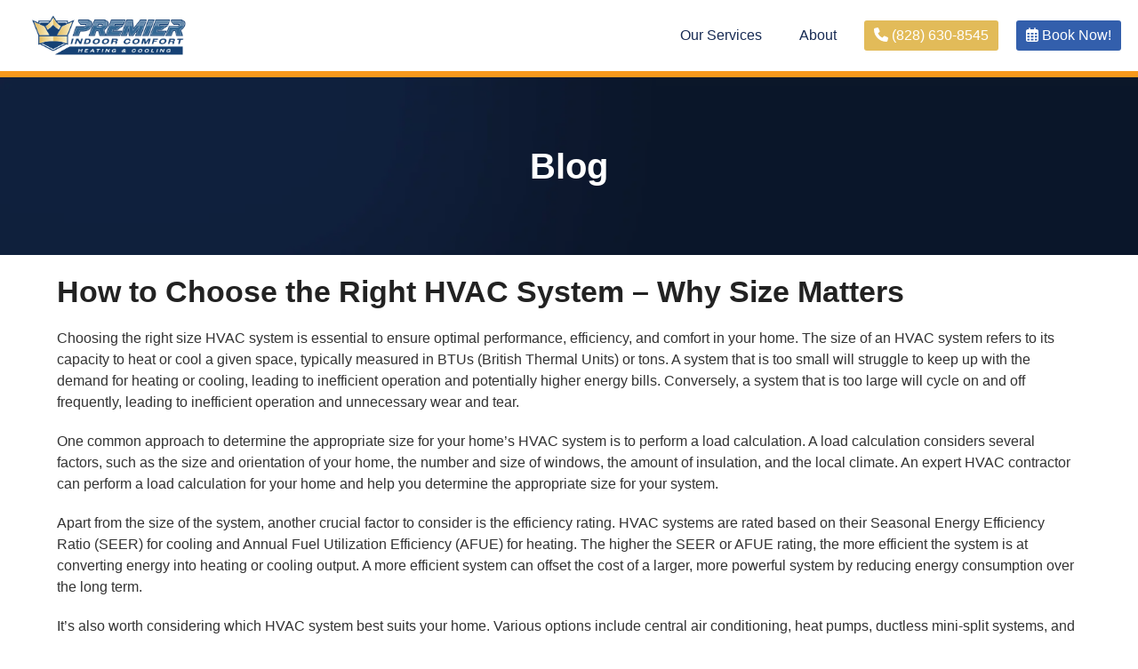

--- FILE ---
content_type: text/html; charset=UTF-8
request_url: https://www.premierindoornc.com/blog/how-to-choose-the-right-hvac-system-why-size-matters/
body_size: 33351
content:
<!DOCTYPE html><html lang="en-US" class="wpex-classic-style"><head><script data-no-optimize="1">var litespeed_docref=sessionStorage.getItem("litespeed_docref");litespeed_docref&&(Object.defineProperty(document,"referrer",{get:function(){return litespeed_docref}}),sessionStorage.removeItem("litespeed_docref"));</script> <script type="litespeed/javascript">var gform;gform||(document.addEventListener("gform_main_scripts_loaded",function(){gform.scriptsLoaded=!0}),document.addEventListener("gform/theme/scripts_loaded",function(){gform.themeScriptsLoaded=!0}),window.addEventListener("DOMContentLiteSpeedLoaded",function(){gform.domLoaded=!0}),gform={domLoaded:!1,scriptsLoaded:!1,themeScriptsLoaded:!1,isFormEditor:()=>"function"==typeof InitializeEditor,callIfLoaded:function(o){return!(!gform.domLoaded||!gform.scriptsLoaded||!gform.themeScriptsLoaded&&!gform.isFormEditor()||(gform.isFormEditor()&&console.warn("The use of gform.initializeOnLoaded() is deprecated in the form editor context and will be removed in Gravity Forms 3.1."),o(),0))},initializeOnLoaded:function(o){gform.callIfLoaded(o)||(document.addEventListener("gform_main_scripts_loaded",()=>{gform.scriptsLoaded=!0,gform.callIfLoaded(o)}),document.addEventListener("gform/theme/scripts_loaded",()=>{gform.themeScriptsLoaded=!0,gform.callIfLoaded(o)}),window.addEventListener("DOMContentLiteSpeedLoaded",()=>{gform.domLoaded=!0,gform.callIfLoaded(o)}))},hooks:{action:{},filter:{}},addAction:function(o,r,e,t){gform.addHook("action",o,r,e,t)},addFilter:function(o,r,e,t){gform.addHook("filter",o,r,e,t)},doAction:function(o){gform.doHook("action",o,arguments)},applyFilters:function(o){return gform.doHook("filter",o,arguments)},removeAction:function(o,r){gform.removeHook("action",o,r)},removeFilter:function(o,r,e){gform.removeHook("filter",o,r,e)},addHook:function(o,r,e,t,n){null==gform.hooks[o][r]&&(gform.hooks[o][r]=[]);var d=gform.hooks[o][r];null==n&&(n=r+"_"+d.length),gform.hooks[o][r].push({tag:n,callable:e,priority:t=null==t?10:t})},doHook:function(r,o,e){var t;if(e=Array.prototype.slice.call(e,1),null!=gform.hooks[r][o]&&((o=gform.hooks[r][o]).sort(function(o,r){return o.priority-r.priority}),o.forEach(function(o){"function"!=typeof(t=o.callable)&&(t=window[t]),"action"==r?t.apply(null,e):e[0]=t.apply(null,e)})),"filter"==r)return e[0]},removeHook:function(o,r,t,n){var e;null!=gform.hooks[o][r]&&(e=(e=gform.hooks[o][r]).filter(function(o,r,e){return!!(null!=n&&n!=o.tag||null!=t&&t!=o.priority)}),gform.hooks[o][r]=e)}})</script> <meta charset="UTF-8"><link rel="profile" href="http://gmpg.org/xfn/11"> <script type="litespeed/javascript" data-src="https://app.splithero.com/api/js?r=https://www.premierindoornc.com/blog/how-to-choose-the-right-hvac-system-why-size-matters/&wpliu=false" nitro-exclude></script><meta name='robots' content='index, follow, max-image-preview:large, max-snippet:-1, max-video-preview:-1' /><meta name="viewport" content="width=device-width, initial-scale=1"><title>How to Choose the Right HVAC System – Why Size Matters - Premier Indoor Comfort Systems</title><meta name="description" content="When considering HVAC systems, it&#039;s essential to consider factors such as load calculation, efficiency ratings, and system type. Premier Indoor Comfort Systems can provide valuable assistance in making these decisions and help you choose a system better suited to your home and your needs." /><link rel="canonical" href="https://www.premierindoornc.com/blog/how-to-choose-the-right-hvac-system-why-size-matters/" /><meta property="og:locale" content="en_US" /><meta property="og:type" content="article" /><meta property="og:title" content="How to Choose the Right HVAC System – Why Size Matters - Premier Indoor Comfort Systems" /><meta property="og:description" content="When considering HVAC systems, it&#039;s essential to consider factors such as load calculation, efficiency ratings, and system type. Premier Indoor Comfort Systems can provide valuable assistance in making these decisions and help you choose a system better suited to your home and your needs." /><meta property="og:url" content="https://www.premierindoornc.com/blog/how-to-choose-the-right-hvac-system-why-size-matters/" /><meta property="og:site_name" content="Premier Indoor Comfort Systems" /><meta property="article:published_time" content="2023-04-05T13:04:15+00:00" /><meta name="author" content="bell" /><meta name="twitter:card" content="summary_large_image" /><meta name="twitter:label1" content="Written by" /><meta name="twitter:data1" content="bell" /><meta name="twitter:label2" content="Est. reading time" /><meta name="twitter:data2" content="2 minutes" /> <script type="application/ld+json" class="yoast-schema-graph">{"@context":"https://schema.org","@graph":[{"@type":"Article","@id":"https://www.premierindoornc.com/blog/how-to-choose-the-right-hvac-system-why-size-matters/#article","isPartOf":{"@id":"https://www.premierindoornc.com/blog/how-to-choose-the-right-hvac-system-why-size-matters/"},"author":{"name":"bell","@id":"https://www.premierindoornc.com/#/schema/person/6c4e9f634e30476e84b3929534b582ce"},"headline":"How to Choose the Right HVAC System – Why Size Matters","datePublished":"2023-04-05T13:04:15+00:00","mainEntityOfPage":{"@id":"https://www.premierindoornc.com/blog/how-to-choose-the-right-hvac-system-why-size-matters/"},"wordCount":380,"publisher":{"@id":"https://www.premierindoornc.com/#organization"},"image":{"@id":"https://www.premierindoornc.com/blog/how-to-choose-the-right-hvac-system-why-size-matters/#primaryimage"},"thumbnailUrl":"","articleSection":["HVAC"],"inLanguage":"en-US"},{"@type":"WebPage","@id":"https://www.premierindoornc.com/blog/how-to-choose-the-right-hvac-system-why-size-matters/","url":"https://www.premierindoornc.com/blog/how-to-choose-the-right-hvac-system-why-size-matters/","name":"How to Choose the Right HVAC System – Why Size Matters - Premier Indoor Comfort Systems","isPartOf":{"@id":"https://www.premierindoornc.com/#website"},"primaryImageOfPage":{"@id":"https://www.premierindoornc.com/blog/how-to-choose-the-right-hvac-system-why-size-matters/#primaryimage"},"image":{"@id":"https://www.premierindoornc.com/blog/how-to-choose-the-right-hvac-system-why-size-matters/#primaryimage"},"thumbnailUrl":"","datePublished":"2023-04-05T13:04:15+00:00","breadcrumb":{"@id":"https://www.premierindoornc.com/blog/how-to-choose-the-right-hvac-system-why-size-matters/#breadcrumb"},"inLanguage":"en-US","potentialAction":[{"@type":"ReadAction","target":["https://www.premierindoornc.com/blog/how-to-choose-the-right-hvac-system-why-size-matters/"]}]},{"@type":"ImageObject","inLanguage":"en-US","@id":"https://www.premierindoornc.com/blog/how-to-choose-the-right-hvac-system-why-size-matters/#primaryimage","url":"","contentUrl":""},{"@type":"BreadcrumbList","@id":"https://www.premierindoornc.com/blog/how-to-choose-the-right-hvac-system-why-size-matters/#breadcrumb","itemListElement":[{"@type":"ListItem","position":1,"name":"Home","item":"https://www.premierindoornc.com/"},{"@type":"ListItem","position":2,"name":"How to Choose the Right HVAC System – Why Size Matters"}]},{"@type":"WebSite","@id":"https://www.premierindoornc.com/#website","url":"https://www.premierindoornc.com/","name":"Premier Indoor Comfort Systems","description":"HVAC Services","publisher":{"@id":"https://www.premierindoornc.com/#organization"},"potentialAction":[{"@type":"SearchAction","target":{"@type":"EntryPoint","urlTemplate":"https://www.premierindoornc.com/?s={search_term_string}"},"query-input":{"@type":"PropertyValueSpecification","valueRequired":true,"valueName":"search_term_string"}}],"inLanguage":"en-US"},{"@type":"Organization","@id":"https://www.premierindoornc.com/#organization","name":"Premier Indoor Comfort Systems","url":"https://www.premierindoornc.com/","logo":{"@type":"ImageObject","inLanguage":"en-US","@id":"https://www.premierindoornc.com/#/schema/logo/image/","url":"https://www.premierindoornc.com/wp-content/uploads/2025/10/Primary-Full-Color.png","contentUrl":"https://www.premierindoornc.com/wp-content/uploads/2025/10/Primary-Full-Color.png","width":2048,"height":665,"caption":"Premier Indoor Comfort Systems"},"image":{"@id":"https://www.premierindoornc.com/#/schema/logo/image/"}},{"@type":"Person","@id":"https://www.premierindoornc.com/#/schema/person/6c4e9f634e30476e84b3929534b582ce","name":"bell","image":{"@type":"ImageObject","inLanguage":"en-US","@id":"https://www.premierindoornc.com/#/schema/person/image/","url":"https://www.premierindoornc.com/wp-content/litespeed/avatar/a217a27f47e98d21f5629698dfb26e7f.jpg?ver=1769848252","contentUrl":"https://www.premierindoornc.com/wp-content/litespeed/avatar/a217a27f47e98d21f5629698dfb26e7f.jpg?ver=1769848252","caption":"bell"},"url":"https://www.premierindoornc.com/blog/author/bell/"}]}</script> <link rel='dns-prefetch' href='//www.google.com' /><link rel='dns-prefetch' href='//fonts.googleapis.com' /><link rel="alternate" type="application/rss+xml" title="Premier Indoor Comfort Systems &raquo; Feed" href="https://www.premierindoornc.com/feed/" /><link rel="alternate" title="oEmbed (JSON)" type="application/json+oembed" href="https://www.premierindoornc.com/wp-json/oembed/1.0/embed?url=https%3A%2F%2Fwww.premierindoornc.com%2Fblog%2Fhow-to-choose-the-right-hvac-system-why-size-matters%2F" /><link rel="alternate" title="oEmbed (XML)" type="text/xml+oembed" href="https://www.premierindoornc.com/wp-json/oembed/1.0/embed?url=https%3A%2F%2Fwww.premierindoornc.com%2Fblog%2Fhow-to-choose-the-right-hvac-system-why-size-matters%2F&#038;format=xml" /><style id='wp-img-auto-sizes-contain-inline-css'>img:is([sizes=auto i],[sizes^="auto," i]){contain-intrinsic-size:3000px 1500px}
/*# sourceURL=wp-img-auto-sizes-contain-inline-css */</style><style id="litespeed-ccss">.wpb_text_column :last-child,.wpb_text_column p:last-child{margin-bottom:0}.wpb_content_element{margin-bottom:35px}html,body,div,span,iframe,h1,h2,p,img,ul,li,fieldset,form,label,legend,article,header,nav{margin:0;padding:0;border:0;outline:0;font-size:100%;font:inherit;vertical-align:baseline;font-family:inherit;font-style:inherit;font-weight:inherit}article,header,nav{display:block}html{font-size:62.5%;-webkit-text-size-adjust:100%;-ms-text-size-adjust:100%}*,*:before,*:after{-webkit-box-sizing:border-box;-moz-box-sizing:border-box;box-sizing:border-box}article,header,main,nav{display:block}a img{border:0}img{max-width:100%;height:auto}:root{--wpex-white:#ffffff;--wpex-black:#000000;--wpex-gray-50:#fafafa;--wpex-gray-100:#f7f7f7;--wpex-gray-200:#eeeeee;--wpex-gray-300:#e0e0e0;--wpex-gray-400:#bdbdbd;--wpex-gray-500:#9e9e9e;--wpex-gray-600:#757575;--wpex-gray-700:#616161;--wpex-gray-800:#424242;--wpex-gray-900:#222222;--wpex-gray-A900:#262626;--wpex-blue:#4a97c2;--wpex-blue-alt:#327397;--wpex-green:#87bf17;--wpex-green-alt:#679212;--wpex-red:#f73936;--wpex-red-alt:#bf0a08;--wpex-orange:#ee7836;--wpex-orange-alt:#cf5511;--wpex-purple:#9a5e9a;--wpex-purple-alt:#653e65;--wpex-pink:#f261c2;--wpex-pink-alt:#bc0f83;--wpex-teal:#00b3b3;--wpex-teal-alt:#006f6f;--wpex-brown:#804b35;--wpex-brown-alt:#5c3626;--wpex-gold:#ffaa33;--wpex-gold-alt:#ff9500;--wpex-rosy:#ea2487;--wpex-rosy-alt:#b81265;--wpex-grey:#bdbdbd;--wpex-grey-alt:#9e9e9e;--wpex-accent:#1a73e8;--wpex-accent-alt:#1464cc;--wpex-on-accent:var(--wpex-white);--wpex-on-accent-alt:var(--wpex-white);--wpex-red-error:#dc3232;--wpex-green-success:#46b450;--wpex-yellow-warning:#ffb900;--wpex-blue-info:#00a0d2;--wpex-star-rating-color:#ffc833;--wpex-text-1:var(--wpex-gray-900);--wpex-text-2:var(--wpex-gray-700);--wpex-text-3:var(--wpex-gray-600);--wpex-text-4:var(--wpex-gray-500);--wpex-surface-1:var(--wpex-white);--wpex-surface-2:var(--wpex-gray-100);--wpex-surface-3:var(--wpex-gray-200);--wpex-surface-4:var(--wpex-gray-300);--wpex-alert-bg:var(--wpex-surface-3);--wpex-alert-color:#32373c;--wpex-info-bg:#e5f5fa;--wpex-success-bg:#ecf7ed;--wpex-warning-bg:#fff8e5;--wpex-error-bg:#fbeaea;--wpex-bg-color:var(--wpex-surface-1);--wpex-border-main:var(--wpex-surface-3);--wpex-heading-color:var(--wpex-text-1);--wpex-input-color:var(--wpex-text-2);--wpex-input-bg:var(--wpex-surface-1);--wpex-input-border-color:var(--wpex-surface-4);--wpex-focus-input-color:var(--wpex-input-color);--wpex-focus-input-bg:var(--wpex-input-bg);--wpex-focus-input-border-color:var(--wpex-input-border-color);--wpex-table-thead-bg:var(--wpex-surface-2);--wpex-table-thead-color:var(--wpex-text-1);--wpex-table-th-color:var(--wpex-text-1);--wpex-table-cell-border-color:var(--wpex-border-main);--wpex-brands-facebook:#1877F2;--wpex-brands-twitter:#1DA1F2;--wpex-brands-pinterest:#BD081C;--wpex-brands-linkedin:#0A66C2;--wpex-text-xs:.846em;--wpex-text-sm:.923em;--wpex-text-base:1em;--wpex-text-md:1.077em;--wpex-text-lg:1.231em;--wpex-text-xl:1.385em;--wpex-text-2xl:1.615em;--wpex-text-3xl:1.846em;--wpex-text-4xl:2.154em;--wpex-text-5xl:2.462em;--wpex-text-6xl:2.769em;--wpex-text-7xl:3.231em;--wpex-rounded-xs:3px;--wpex-rounded-sm:5px;--wpex-rounded:10px;--wpex-rounded-md:15px;--wpex-rounded-lg:20px;--wpex-rounded-full:9999px;--wpex-leading-tight:1.25;--wpex-leading-snug:1.375;--wpex-leading-normal:1.5;--wpex-leading-relaxed:1.625;--wpex-leading-loose:2;--wpex-tracking-tighter:-0.05em;--wpex-tracking-tight:-0.025em;--wpex-tracking-normal:0;--wpex-tracking-wide:0.025em;--wpex-tracking-wider:0.05em;--wpex-tracking-widest:0.1em;--wpex-radius-blob-1:30% 70% 70% 30% / 53% 30% 70% 47%;--wpex-radius-blob-2:53% 47% 34% 66% / 63% 46% 54% 37%;--wpex-radius-blob-3:37% 63% 56% 44% / 49% 56% 44% 51%;--wpex-radius-blob-4:63% 37% 37% 63% / 43% 37% 63% 57%;--wpex-radius-blob-5:49% 51% 48% 52% / 57% 44% 56% 43%;--wpex-shadow-xs:0 0 0 1px rgba(0,0,0,0.05);--wpex-shadow-sm:0 1px 2px 0 rgba(0,0,0,0.05);--wpex-shadow:0 1px 3px 0 rgba(0,0,0,0.1),0 1px 2px 0 rgba(0,0,0,0.06);--wpex-shadow-md:0 4px 6px -1px rgba(0,0,0,0.1),0 2px 4px -1px rgba(0,0,0,0.06);--wpex-shadow-lg:0 10px 15px -3px rgba(0,0,0,0.1),0 4px 6px -2px rgba(0,0,0,0.05);--wpex-shadow-xl:0 20px 25px -5px rgba(0,0,0,0.1),0 10px 10px -5px rgba(0,0,0,0.04);--wpex-shadow-2xl:0 25px 50px -12px rgba(0,0,0,0.25);--wpex-shadow-inner:inset 0 2px 4px 0 rgba(0,0,0,0.06);--wpex-focus-shadow-outline:0 0 0 3px rgba(66,153,225,0.5);--wpex-row-gap:20px;--wpex-font-sans:system-ui, -apple-system, BlinkMacSystemFont, "Segoe UI", Roboto, "Helvetica Neue", Arial, "Noto Sans", sans-serif, "Apple Color Emoji", "Segoe UI Emoji", "Segoe UI Symbol", "Noto Color Emoji";--wpex-font-serif:Georgia, Cambria, "Times New Roman", Times, serif;--wpex-font-mono:Menlo, Monaco, Consolas, "Liberation Mono", "Courier New", monospace;--wpex-el-margin-bottom:20px;--wpex-bold:600;--wpex-link-text-decoration:none;--wpex-hover-link-text-decoration:underline;--wpex-btn-font-size:1em;--wpex-btn-border-radius:var(--wpex-rounded-xs);--wpex-btn-font-weight:400;--wpex-btn-padding:.538em 1.077em;--wpex-btn-line-height:var(--wpex-body-line-height, 1.65);--wpex-btn-letter-spacing:inherit;--wpex-btn-text-transform:inherit;--wpex-btn-font-family:inherit;--wpex-btn-font-style:inherit;--wpex-btn-border-width:0;--wpex-btn-border-style:none;--wpex-heading-line-height:var(--wpex-leading-snug);--wpex-heading-font-weight:var(--wpex-bold);--wpex-container-width:980px;--wpex-container-max-width:90%;--wpex-content-area-width:69%;--wpex-primary-sidebar-width:26%;--wpex-boxed-layout-gutter:30px;--wpex-input-font-size:1em;--wpex-input-line-height:var(--wpex-leading-relaxed);--wpex-input-border-radius:var(--wpex-rounded-xs);--wpex-input-padding:6px 10px;--wpex-input-border-width:1px;--wpex-input-border-style:solid;--wpadminbar-height:32px}@media screen and (max-width:782px){:root{--wpadminbar-height:46px}}.skip-to-content{position:absolute;left:8px;top:-46px;opacity:0}html{overflow-x:hidden;overflow-y:scroll}body{font-family:var(--wpex-body-font-family,var(--wpex-font-sans));font-size:var(--wpex-body-font-size,13px);line-height:var(--wpex-body-line-height,var(--wpex-leading-relaxed));color:var(--wpex-text-2);background-color:var(--wpex-bg-color);overflow-x:hidden}@supports (overflow:clip){html,body{overflow-x:clip}}.container{width:var(--wpex-container-width);margin:0 auto}.wpex-responsive .container{max-width:var(--wpex-container-max-width)}.content-full-width .content-area{width:100%}#wrap{position:relative}.wpex-clr:after{content:"";display:block;height:0;clear:both;visibility:hidden}.wpex-clear{clear:both}p{margin:0 0 var(--wpex-el-margin-bottom)}a{color:var(--wpex-link-color,var(--wpex-accent));text-decoration:var(--wpex-link-text-decoration)}h1,h2{margin:30px 0 var(--wpex-el-margin-bottom);color:var(--wpex-heading-color);font-weight:var(--wpex-heading-font-weight);line-height:var(--wpex-heading-line-height)}h1{font-size:var(--wpex-text-3xl)}h2{font-size:var(--wpex-text-2xl)}ul{margin-top:0;margin-right:0;margin-left:var(--wpex-list-margin-side,40px);margin-bottom:var(--wpex-list-margin-bottom,var(--wpex-el-margin-bottom))}li ul{margin-bottom:0}button,input,textarea{font-size:100%;line-height:inherit;margin:0;vertical-align:baseline}input[type="text"],input[type="email"],input[type="tel"],textarea{display:inline-block;font-family:inherit;font-weight:inherit;text-align:inherit;max-width:100%;font-size:var(--wpex-input-font-size);line-height:var(--wpex-input-line-height);padding:var(--wpex-input-padding);border-radius:var(--wpex-input-border-radius);color:var(--wpex-input-color);background:var(--wpex-input-bg);box-shadow:var(--wpex-input-box-shadow,none);border:var(--wpex-input-border-width) var(--wpex-input-border-style) var(--wpex-input-border-color);-webkit-appearance:none;-moz-appearance:none;appearance:none}textarea{width:100%;max-width:100%}input:-webkit-autofill{filter:none}::-webkit-input-placeholder{color:inherit;opacity:.7}:-moz-placeholder{color:inherit;opacity:.7}::-moz-placeholder{color:inherit;opacity:.7}:-ms-input-placeholder{color:inherit;opacity:.7}@supports (-webkit-overflow-scrolling:touch){input[type="email"],input[type="tel"],input[type="text"],textarea{font-size:16px}}input[type="submit"],.button{display:inline-block;-webkit-appearance:none;-webkit-font-smoothing:inherit;text-decoration:none!important;text-align:center;max-width:100%;font-family:var(--wpex-btn-font-family);font-style:var(--wpex-btn-font-style);text-transform:var(--wpex-btn-text-transform);letter-spacing:var(--wpex-btn-letter-spacing);line-height:var(--wpex-btn-line-height);font-weight:var(--wpex-btn-font-weight);padding:var(--wpex-btn-padding);font-size:var(--wpex-btn-font-size);background-color:var(--wpex-btn-bg,var(--wpex-accent));color:var(--wpex-btn-color,var(--wpex-on-accent));border-radius:var(--wpex-btn-border-radius);border-width:var(--wpex-btn-border-width);border-style:var(--wpex-btn-border-style);border-color:var(--wpex-btn-border-color,currentColor)}:is(#site-header-inner,.footer-builder-content)>:last-child{--wpex-block-margin-bottom:0px}.wpex-hamburger-icon{position:relative;display:inline-block;height:calc((var(--wpex-hamburger-icon-bar-height, 3px)*3) + (var(--wpex-hamburger-icon-gutter, 4px)*2));width:calc(var(--wpex-hamburger-icon-width, 22px))}.wpex-hamburger-icon>span,.wpex-hamburger-icon>span::before,.wpex-hamburger-icon>span::after{background:currentColor;content:"";display:block;left:0;position:absolute;height:var(--wpex-hamburger-icon-bar-height,3px);width:100%;transform-style:preserve-3d}.wpex-hamburger-icon>span{top:50%;margin-top:calc(-1*(var(--wpex-hamburger-icon-bar-height, 3px)/2))}.wpex-hamburger-icon>span::before{top:calc(-1*(var(--wpex-hamburger-icon-bar-height, 3px) + var(--wpex-hamburger-icon-gutter, 4px)))}.wpex-hamburger-icon>span::after{top:calc((var(--wpex-hamburger-icon-bar-height, 3px) + var(--wpex-hamburger-icon-gutter, 4px)))}#site-logo .logo-img{vertical-align:middle;height:auto;max-width:100%}.sf-menu,.sf-menu .sub-menu{margin:0;padding:0;list-style:none}.sf-menu .sub-menu:not(.megamenu__inner-ul){position:absolute;top:100%;left:0;visibility:hidden;opacity:0;z-index:-10}.sf-menu>.menu-item{float:left}.sf-menu .menu-item>a{display:block;position:relative}.sf-menu .sub-menu .sub-menu{top:0;left:100%}.sf-menu{float:left}.sf-menu .menu-item{position:relative;white-space:nowrap}.main-navigation a{text-decoration:none}.main-navigation-ul .sub-menu{min-width:var(--wpex-dropmenu-width,140px)}.main-navigation-ul>.menu-item:not(:last-child){margin-right:var(--wpex-main-nav-gutter)}.main-navigation-ul>.menu-item>a{display:block;color:var(--wpex-main-nav-link-color,var(--wpex-text-2));background:var(--wpex-main-nav-link-bg);padding:var(--wpex-main-nav-link-padding-y,0) var(--wpex-main-nav-link-padding-x,0);line-height:normal}.main-navigation-ul>.menu-item>a>.link-inner{display:inline-block;line-height:normal;background:var(--wpex-main-nav-link-inner-bg);border-radius:var(--wpex-main-nav-link-inner-border-radius,3px);padding:var(--wpex-main-nav-link-inner-padding-y) var(--wpex-main-nav-link-inner-padding-x)}.main-navigation .link-inner>.ticon{margin-right:var(--wpex-main-nav-icon-margin,.615em)}.main-navigation-ul>.menu-item:not(.megamenu) .sub-menu .menu-item-has-children .link-inner{display:flex;align-items:center}.main-navigation .nav-arrow.second-level{margin-left:auto;padding-left:.615em;text-align:right}.main-navigation-ul .sub-menu{padding:var(--wpex-dropmenu-padding,0);background:var(--wpex-dropmenu-bg,var(--wpex-surface-1));box-shadow:var(--wpex-dropmenu-box-shadow);border:var(--wpex-dropmenu-border-width,1px) solid var(--wpex-dropmenu-border-color,var(--wpex-surface-3))}.main-navigation-ul .sub-menu ul{text-align:left}.main-navigation-ul .sub-menu .menu-item{padding:0}.main-navigation-ul .sub-menu .menu-item:first-child ul{margin-top:0}.main-navigation-ul .sub-menu .menu-item a{display:block;float:none;padding:var(--wpex-dropmenu-link-padding-y,8px) var(--wpex-dropmenu-link-padding-x,12px);height:auto;margin:0;border:0;line-height:1.4em;font-size:.923em;color:var(--wpex-dropmenu-link-color,var(--wpex-text-2));border-bottom:var(--wpex-dropmenu-link-border-width,var(--wpex-dropmenu-border-width,1px)) solid var(--wpex-dropmenu-border-color,var(--wpex-surface-3))}.main-navigation-ul .sub-menu .menu-item:last-child>a{border-bottom:0}.navbar-fixed-height{height:var(--wpex-main-nav-height,50px)}@media only screen and (min-width:960px){.header-full-width .container{width:100%;max-width:none}.header-one.header-full-width{padding-left:var(--wpex-full-width-gutter,30px);padding-right:var(--wpex-full-width-gutter,30px)}}.header-one #site-logo{float:left;height:100%}.navbar-style-one{--wpex-main-nav-link-padding-y:0px;--wpex-main-nav-link-padding-x:4px;--wpex-main-nav-link-inner-padding-y:.5em;--wpex-main-nav-link-inner-padding-x:11px;position:absolute;top:50%;background:var(--wpex-main-nav-bg,transparent);margin-top:calc(-1*(var(--wpex-main-nav-height, 50px)/2));right:calc(-1*(var(--wpex-main-nav-link-padding-x) + var(--wpex-main-nav-link-inner-padding-x)))}#mobile-menu{--wpex-link-color:currentColor;--wpex-hover-link-color:currentColor}#mobile-menu a{position:relative;font-size:22px;text-decoration:none;display:inline-flex;align-items:center}.wpex-dropdowns-shadow-five{--wpex-dropmenu-box-shadow:0 5px 11px 0 rgba(0,0,0,0.24)}.wpex-dropdown-top-border .main-navigation-ul .menu-item .sub-menu{border-left:0;border-right:0;border-bottom:0;border-top-style:solid;border-top-width:var(--wpex-dropmenu-colored-top-border-width,3px);border-top-color:var(--wpex-dropmenu-colored-top-border-color,var(--wpex-accent))}.wpex-flush-dropdowns{--wpex-main-nav-link-padding-y:0;--wpex-main-nav-line-height:normal}.wpex-flush-dropdowns.navbar-style-one{height:100%;margin-top:0;top:0}.wpex-flush-dropdowns #site-navigation,.wpex-flush-dropdowns .main-navigation-ul,.wpex-flush-dropdowns .main-navigation-ul>li,.wpex-flush-dropdowns .main-navigation-ul>.menu-item>a{height:100%}.wpex-flush-dropdowns .main-navigation-ul>li{display:table}.wpex-flush-dropdowns .main-navigation-ul>.menu-item>a{display:table-cell;vertical-align:middle}.wpex-dropdown-style-minimal{--wpex-dropmenu-padding:10px;--wpex-dropmenu-link-border-width:0;--wpex-hover-dropmenu-link-bg:transparent;--wpex-hover-dropmenu-link-color:var(--wpex-black)}.wpex-dropdown-style-minimal #site-navigation .main-navigation-ul .sub-menu{border-radius:var(--wpex-rounded-xs)}.page-header.background-image-page-header{min-height:400px}.background-image-page-header{color:var(--wpex-white)}.entry-title{display:block;margin:0;font-family:inherit;overflow-wrap:break-word;word-wrap:break-word;letter-spacing:normal;font-style:normal;text-transform:none;font-size:var(--wpex-text-md);line-height:var(--wpex-heading-line-height);font-weight:var(--wpex-heading-font-weight);color:var(--wpex-heading-color)}@media only screen and (max-width:959px){:root{--wpex-content-area-width:100%;--wpex-primary-sidebar-width:100%}}@media only screen and (min-width:768px){.visible-phone{display:none!important}}.wpex-items-center{align-items:center}.wpex-bg-black{background-color:var(--wpex-black)}.wpex-bg-gray-900{background-color:var(--wpex-gray-900)}.bg-cover{background-repeat:no-repeat;background-position:center center;background-size:cover}.wpex-hidden{display:none}.wpex-block{display:block}.wpex-flex{display:flex}.wpex-inline-flex{display:inline-flex}.wpex-table{display:table}.wpex-table-cell{display:table-cell}.wpex-flex-wrap{flex-wrap:wrap}.wpex-inherit-font-family{font-family:inherit}.wpex-not-italic{font-style:normal}.wpex-text-3xl{font-size:var(--wpex-text-3xl)}.wpex-text-7xl{font-size:var(--wpex-text-7xl)}.wpex-font-normal{font-weight:400}.wpex-h-100{height:100%}.wpex-tracking-normal{letter-spacing:var(--wpex-tracking-normal)}.wpex-leading-normal{line-height:var(--wpex-leading-normal)}.wpex-first-mt-0>:first-child{margin-top:0}.wpex-last-mb-0>:last-child{margin-bottom:0}.wpex-m-0{margin:0}.wpex-mb-10{margin-bottom:10px}.wpex-mt-20{margin-top:20px}.wpex-mb-20{margin-bottom:20px}.wpex-mb-40{margin-bottom:40px}.wpex-opacity-50{opacity:.5}.wpex-opacity-60{opacity:.6}.wpex-overflow-clip{overflow:hidden}@supports (overflow:clip){.wpex-overflow-clip{overflow:clip}}.wpex-py-20{padding-top:20px;padding-bottom:20px}.wpex-py-30{padding-top:30px;padding-bottom:30px}.wpex-fixed{position:fixed}.wpex-relative{position:relative}.wpex-absolute{position:absolute}.wpex-inset-0{top:0;right:0;bottom:0;left:0}.wpex-top-50{top:50%}.wpex-right-0{right:0}.wpex-text-center{text-align:center}.wpex-inherit-color{color:inherit}.wpex-child-inherit-color *:not(.theme-button):not(.button):not(.wpex-alert):not(.wpex-heading):not(pre):not(code){color:inherit}.wpex-text-white{color:var(--wpex-white)}.wpex-no-underline,.wpex-no-underline:link,.wpex-no-underline:visited{text-decoration:none}.-wpex-translate-y-50{transform:translateY(-50%)}.wpex-align-middle{vertical-align:middle}.wpex-w-100{width:100%}.wpex-z-0{z-index:0}.wpex-z-5{z-index:5}.wpex-z-99{z-index:99}.wpex-z-9999{z-index:9999}@media only screen and (max-width:959px){body.has-mobile-menu .hide-at-mm-breakpoint{display:none}.wpex-mobile-toggle-menu-icon_buttons #site-logo{height:100%;float:left;text-align:left}}@media only screen and (min-width:960px){body.has-mobile-menu .show-at-mm-breakpoint{display:none}}.wpb_content_element{margin-bottom:var(--wpex-vc-elements-bottom-margin,0)}:root{--wpex-vc-gutter:30px}.wpb_text_column.has-custom-color{--wpex-link-text-decoration:underline}.ticon{display:inline-block;font:normal normal normal 14px/1 ticons;font-size:inherit;text-rendering:auto;-webkit-font-smoothing:antialiased;-moz-osx-font-smoothing:grayscale}.ticon-calendar:before{content:""}.ticon-phone:before{content:""}.ticon-angle-right:before{content:""}:root{--vcex-icon-xs:12px;--vcex-icon-sm:20px;--vcex-icon-normal:40px;--vcex-icon-md:60px;--vcex-icon-lg:80px;--vcex-icon-xl:100px}.vcex-spacing{height:var(--vcex-spacing-height,30px)}.pum-container,.pum-content,.pum-content+.pum-close,.pum-overlay{background:0 0;border:none;bottom:auto;clear:none;float:none;font-family:inherit;font-size:medium;font-style:normal;font-weight:400;height:auto;left:auto;letter-spacing:normal;line-height:normal;max-height:none;max-width:none;min-height:0;min-width:0;overflow:visible;position:static;right:auto;text-align:left;text-decoration:none;text-indent:0;text-transform:none;top:auto;visibility:visible;white-space:normal;width:auto;z-index:auto}.pum-content{position:relative;z-index:1}.pum-overlay{position:fixed}.pum-overlay{height:100%;width:100%;top:0;left:0;right:0;bottom:0;z-index:1999999999;overflow:initial;display:none}.pum-overlay,.pum-overlay *,.pum-overlay :after,.pum-overlay :before,.pum-overlay:after,.pum-overlay:before{box-sizing:border-box}.pum-container{top:100px;position:absolute;margin-bottom:3em;z-index:1999999999}.pum-container.pum-responsive{left:50%;margin-left:-47.5%;width:95%;height:auto;overflow:visible}@media only screen and (min-width:1024px){.pum-container.pum-responsive.pum-responsive-medium{margin-left:-30%;width:60%}}.pum-container .pum-content>:last-child{margin-bottom:0}.pum-container .pum-content>:first-child{margin-top:0}.pum-container .pum-content+.pum-close{text-decoration:none;text-align:center;line-height:1;position:absolute;min-width:1em;z-index:2;background-color:#fff0}.pum-theme-17391,.pum-theme-default-theme{background-color:rgb(255 255 255/1)}.pum-theme-17391 .pum-container,.pum-theme-default-theme .pum-container{padding:18px;border-radius:0;border:1px none #000;box-shadow:1px 1px 3px 0 rgb(2 2 2/.23);background-color:rgb(249 249 249/1)}.pum-theme-17391 .pum-content,.pum-theme-default-theme .pum-content{color:#8c8c8c;font-family:inherit;font-weight:400;font-style:inherit}.pum-theme-17391 .pum-content+.pum-close,.pum-theme-default-theme .pum-content+.pum-close{position:absolute;height:auto;width:auto;left:auto;right:0;bottom:auto;top:0;padding:8px;color:#fff;font-family:inherit;font-weight:400;font-size:12px;font-style:inherit;line-height:36px;border:1px none #fff;border-radius:0;box-shadow:1px 1px 3px 0 rgb(2 2 2/.23);text-shadow:0 0 0 rgb(0 0 0/.23);background-color:rgb(0 183 205/1)}#pum-17400{z-index:1999999999}.gform_wrapper.gravity-theme fieldset,.gform_wrapper.gravity-theme legend{background:0 0;padding:0}.gform_wrapper.gravity-theme fieldset{border:none;display:block;margin:0}.gform_wrapper.gravity-theme legend{margin-left:0;margin-right:0}.gform_wrapper.gravity-theme ::-ms-reveal{display:none}.gform_wrapper.gravity-theme .gform_validation_container,body .gform_wrapper.gravity-theme .gform_body .gform_fields .gfield.gform_validation_container,body .gform_wrapper.gravity-theme .gform_fields .gfield.gform_validation_container,body .gform_wrapper.gravity-theme .gform_validation_container{display:none!important;left:-9000px;position:absolute!important}@media only screen and (max-width:641px){.gform_wrapper.gravity-theme input:not([type=radio]):not([type=checkbox]):not([type=image]):not([type=file]){line-height:2;min-height:32px}.gform_wrapper.gravity-theme textarea{line-height:1.5}}.gform_wrapper.gravity-theme .gform_hidden{display:none}.gform_wrapper.gravity-theme .gfield input{max-width:100%}.gform_wrapper.gravity-theme .gfield input.large{width:100%}.gform_wrapper.gravity-theme *{box-sizing:border-box}.gform_wrapper.gravity-theme .gform_fields{display:grid;grid-column-gap:2%;-ms-grid-columns:(1fr 2%)[12];grid-row-gap:16px;grid-template-columns:repeat(12,1fr);grid-template-rows:repeat(auto-fill,auto);width:100%}.gform_wrapper.gravity-theme .gfield{grid-column:1/-1;min-width:0}.gform_wrapper.gravity-theme .gfield.gfield--width-full{grid-column:span 12;-ms-grid-column-span:12}@media (max-width:640px){.gform_wrapper.gravity-theme .gform_fields{grid-column-gap:0}.gform_wrapper.gravity-theme .gfield:not(.gfield--width-full){grid-column:1/-1}}.gform_wrapper.gravity-theme .field_sublabel_above .ginput_complex{align-items:flex-end}.gform_wrapper.gravity-theme .gfield_label{display:inline-block;font-size:16px;font-weight:700;margin-bottom:8px;padding:0}.gform_wrapper.gravity-theme .ginput_complex label{font-size:15px;padding-top:5px}.gform_wrapper.gravity-theme .gfield_required{color:#c02b0a;display:inline-block;font-size:13.008px;padding-inline-start:.125em}.gform_wrapper.gravity-theme .gfield_required .gfield_required_text{font-style:italic;font-weight:400}.gform_wrapper.gravity-theme .gform_footer{display:flex}.gform_wrapper.gravity-theme .gform_footer input{align-self:flex-end}.gform_wrapper.gravity-theme .ginput_complex{display:flex;flex-flow:row wrap}.gform_wrapper.gravity-theme .ginput_complex span{flex:1}.gform_wrapper.gravity-theme .ginput_complex label{display:block}.gform_wrapper.gravity-theme .ginput_complex input{width:100%}@media (min-width:641px){.gform_wrapper.gravity-theme .ginput_complex:not(.ginput_container_address) span:not([style*="display:none"]):not(.ginput_full){padding-right:1%}.gform_wrapper.gravity-theme .ginput_complex:not(.ginput_container_address) span:not([style*="display:none"]):not(.ginput_full)~span:not(.ginput_full){padding-left:1%;padding-right:0}}@media (max-width:640px){.gform_wrapper.gravity-theme .ginput_complex span{flex:0 0 100%;margin-bottom:8px;padding-left:0}}.gform_wrapper.gravity-theme .gfield_description{clear:both;font-family:inherit;font-size:15px;letter-spacing:normal;line-height:inherit;padding-top:13px;width:100%}.gform_wrapper.gravity-theme .field_description_above .gfield_description{padding-bottom:16px}.gform_wrapper.gravity-theme .field_sublabel_above .gfield_description{margin-top:9.008px}.gform_wrapper.gravity-theme .gform_footer{margin:6px 0 0;padding:16px 0}.gform_wrapper.gravity-theme .gform_footer input{margin-bottom:8px}.gform_wrapper.gravity-theme .gform_footer input+input{margin-left:8px}.gform_wrapper.gravity-theme input[type=email],.gform_wrapper.gravity-theme input[type=tel],.gform_wrapper.gravity-theme input[type=text],.gform_wrapper.gravity-theme textarea{font-size:15px;margin-bottom:0;margin-top:0;padding:8px}a{text-decoration:none!important}@media only screen and (max-width:959px){#site-header #site-logo{float:none;display:block;text-align:center;width:100%;max-width:none}#site-logo-inner{display:block}#site-header #site-logo img:not(.logo-img--sticky){display:inline;float:none}}#site-header{border-bottom:7px solid #f8991d!important}.page-header.has-bg-image{background-position:top left!important}.header-book-now-btn a .link-inner{background-color:#335fac!important;color:#fff}.header-phone a .link-inner{background-color:#f8991d!important;color:#ffffff!important}.vc_custom_1690908523416{padding-bottom:5px!important}body{font-family:"Poppins",sans-serif;font-size:16px;color:#333}input[type="submit"]{font-weight:800;text-transform:none}.main-navigation-ul .link-inner{font-weight:500;font-size:16px}.page-header .page-header-title{font-weight:800;font-size:40px;line-height:1}h1{font-weight:800;font-size:30px;color:#335fac;line-height:1.2;margin-top:0;margin-right:0;margin-bottom:15px;margin-left:0}h2{font-weight:800;font-size:30px;color:#172b54;line-height:1.2;margin:0 0 15px 0}@media (max-width:479px){.page-header .page-header-title{font-size:30px}h1{font-size:25px}h2{font-size:30px}}#site-logo .logo-img{height:60px;width:auto}.page-header.has-bg-image{background-image:url(https://www.premierindoornc.com/wp-content/uploads/2023/11/Premier-Gradient.jpg)}:root{--wpex-accent:#335fac;--wpex-accent-alt:#335fac;--wpex-on-accent:#f8991d;--wpex-on-accent-alt:#f8991d;--wpex-accent-alt:#172b54;--wpex-on-accent-alt:#efeeed;--wpex-link-color:#172b54;--wpex-hover-heading-link-color:#172b54;--wpex-hover-link-color:#f8991d;--wpex-btn-padding:15px 20px;--wpex-btn-border-radius:3px;--wpex-btn-color:#ffffff;--wpex-hover-btn-color:#ffffff;--wpex-active-btn-color:#ffffff;--wpex-btn-bg:#f8991d;--wpex-hover-btn-bg:#172b54;--wpex-dropmenu-colored-top-border-color:#f8991d;--wpex-vc-column-inner-margin-bottom:0px}.page-header.background-image-page-header{min-height:200px}.page-header.wpex-supports-mods{padding-top:30px;padding-bottom:30px;background-color:#162d57;border-bottom-color:#f8991d;border-top-width:0;border-bottom-width:4px}.page-header{margin-bottom:20px}:root{--wpex-container-width:1225px}.header-padding{padding-top:10px;padding-bottom:10px}#site-header{background-color:#fff}#site-navigation-wrap{--wpex-main-nav-link-padding-x:10px;--wpex-main-nav-link-color:#172b54;--wpex-hover-main-nav-link-color:#172b54;--wpex-active-main-nav-link-color:#172b54;--wpex-hover-main-nav-link-color:#ffffff;--wpex-active-main-nav-link-color:#ffffff;--wpex-hover-main-nav-link-bg:#335fac;--wpex-active-main-nav-link-bg:#335fac;--wpex-dropmenu-link-padding-y:13px;--wpex-dropmenu-link-padding-x:13px;--wpex-dropmenu-bg:#ffffff;--wpex-dropmenu-caret-bg:#ffffff;--wpex-dropmenu-border-color:#125fab;--wpex-dropmenu-caret-border-color:#125fab;--wpex-megamenu-divider-color:#125fab;--wpex-dropmenu-link-color:#172b54;--wpex-hover-dropmenu-link-color:#335fac;--wpex-active-dropmenu-link-color:#335fac;--wpex-active-hover-dropmenu-link-color:#335fac}#mobile-menu{--wpex-link-color:#000000;--wpex-hover-link-color:#000000}@media only screen and (min-width:960px){#site-logo .logo-img{max-width:300px}}@media only screen and (max-width:767px){#site-logo .logo-img{max-width:210px}}</style><link rel="preload" data-asynced="1" data-optimized="2" as="style" onload="this.onload=null;this.rel='stylesheet'" href="https://www.premierindoornc.com/wp-content/litespeed/css/90a939d0c528697eb24088a7eb5404c2.css?ver=1f6eb" /><script data-optimized="1" type="litespeed/javascript" data-src="https://www.premierindoornc.com/wp-content/plugins/litespeed-cache/assets/js/css_async.min.js"></script> <style id='wp-block-paragraph-inline-css'>.is-small-text{font-size:.875em}.is-regular-text{font-size:1em}.is-large-text{font-size:2.25em}.is-larger-text{font-size:3em}.has-drop-cap:not(:focus):first-letter{float:left;font-size:8.4em;font-style:normal;font-weight:100;line-height:.68;margin:.05em .1em 0 0;text-transform:uppercase}body.rtl .has-drop-cap:not(:focus):first-letter{float:none;margin-left:.1em}p.has-drop-cap.has-background{overflow:hidden}:root :where(p.has-background){padding:1.25em 2.375em}:where(p.has-text-color:not(.has-link-color)) a{color:inherit}p.has-text-align-left[style*="writing-mode:vertical-lr"],p.has-text-align-right[style*="writing-mode:vertical-rl"]{rotate:180deg}
/*# sourceURL=https://www.premierindoornc.com/wp-includes/blocks/paragraph/style.min.css */</style> <script type="litespeed/javascript" data-src="https://www.premierindoornc.com/wp-includes/js/jquery/jquery.min.js" id="jquery-core-js"></script> <script id="wpgmza_data-js-extra" type="litespeed/javascript">var wpgmza_google_api_status={"message":"Engine is not google-maps","code":"ENGINE_NOT_GOOGLE_MAPS"}</script> <script id="wpex-core-js-extra" type="litespeed/javascript">var wpex_theme_params={"selectArrowIcon":"\u003Cspan class=\"wpex-select-arrow__icon wpex-icon--sm wpex-flex wpex-icon\" aria-hidden=\"true\"\u003E\u003Csvg viewBox=\"0 0 24 24\" xmlns=\"http://www.w3.org/2000/svg\"\u003E\u003Crect fill=\"none\" height=\"24\" width=\"24\"/\u003E\u003Cg transform=\"matrix(0, -1, 1, 0, -0.115, 23.885)\"\u003E\u003Cpolygon points=\"17.77,3.77 16,2 6,12 16,22 17.77,20.23 9.54,12\"/\u003E\u003C/g\u003E\u003C/svg\u003E\u003C/span\u003E","customSelects":".widget_categories form,.widget_archive select,.vcex-form-shortcode select","scrollToHash":"1","localScrollFindLinks":"1","localScrollHighlight":"1","localScrollUpdateHash":"1","scrollToHashTimeout":"500","localScrollTargets":"li.local-scroll a, a.local-scroll, .local-scroll-link, .local-scroll-link \u003E a,.sidr-class-local-scroll-link,li.sidr-class-local-scroll \u003E span \u003E a,li.sidr-class-local-scroll \u003E a","scrollToBehavior":"smooth"}</script> <script id="wpex-inline-js-after" type="litespeed/javascript">!function(){const e=document.querySelector("html"),t=()=>{const t=window.innerWidth-document.documentElement.clientWidth;t&&e.style.setProperty("--wpex-scrollbar-width",`${t}px`)};t(),window.addEventListener("resize",(()=>{t()}))}()</script> <script id="wpex-sticky-header-js-extra" type="litespeed/javascript">var wpex_sticky_header_params={"breakpoint":"960","mobileSupport":"1"}</script> <script id="wpex-mobile-menu-sidr-js-extra" type="litespeed/javascript">var wpex_mobile_menu_sidr_params={"breakpoint":"959","i18n":{"openSubmenu":"Open submenu of %s","closeSubmenu":"Close submenu of %s"},"openSubmenuIcon":"\u003Cspan class=\"wpex-open-submenu__icon wpex-transition-transform wpex-duration-300 wpex-icon\" aria-hidden=\"true\"\u003E\u003Csvg xmlns=\"http://www.w3.org/2000/svg\" viewBox=\"0 0 18 32\"\u003E\u003Cpath d=\"M18.286 12.571q0 0.464-0.339 0.804l-8 8q-0.339 0.339-0.804 0.339t-0.804-0.339l-8-8q-0.339-0.339-0.339-0.804t0.339-0.804 0.804-0.339h16q0.464 0 0.804 0.339t0.339 0.804z\"\u003E\u003C/path\u003E\u003C/svg\u003E\u003C/span\u003E","source":"#mobile-menu-alternative","side":"right","dark_surface":"1","displace":"","aria_label":"Mobile menu","aria_label_close":"Close mobile menu","class":"has-background","speed":"300"}</script> <script defer='defer' src="https://www.premierindoornc.com/wp-content/plugins/gravityforms/js/jquery.json.min.js" id="gform_json-js"></script> <script id="gform_gravityforms-js-extra" type="litespeed/javascript">var gf_global={"gf_currency_config":{"name":"U.S. Dollar","symbol_left":"$","symbol_right":"","symbol_padding":"","thousand_separator":",","decimal_separator":".","decimals":2,"code":"USD"},"base_url":"https://www.premierindoornc.com/wp-content/plugins/gravityforms","number_formats":[],"spinnerUrl":"https://www.premierindoornc.com/wp-content/plugins/gravityforms/images/spinner.svg","version_hash":"3a1f73f9291be8bc8294073bc0f897b6","strings":{"newRowAdded":"New row added.","rowRemoved":"Row removed","formSaved":"The form has been saved.  The content contains the link to return and complete the form."}};var gf_global={"gf_currency_config":{"name":"U.S. Dollar","symbol_left":"$","symbol_right":"","symbol_padding":"","thousand_separator":",","decimal_separator":".","decimals":2,"code":"USD"},"base_url":"https://www.premierindoornc.com/wp-content/plugins/gravityforms","number_formats":[],"spinnerUrl":"https://www.premierindoornc.com/wp-content/plugins/gravityforms/images/spinner.svg","version_hash":"3a1f73f9291be8bc8294073bc0f897b6","strings":{"newRowAdded":"New row added.","rowRemoved":"Row removed","formSaved":"The form has been saved.  The content contains the link to return and complete the form."}};var gform_i18n={"datepicker":{"days":{"monday":"Mo","tuesday":"Tu","wednesday":"We","thursday":"Th","friday":"Fr","saturday":"Sa","sunday":"Su"},"months":{"january":"January","february":"February","march":"March","april":"April","may":"May","june":"June","july":"July","august":"August","september":"September","october":"October","november":"November","december":"December"},"firstDay":1,"iconText":"Select date"}};var gf_legacy_multi={"4":""};var gform_gravityforms={"strings":{"invalid_file_extension":"This type of file is not allowed. Must be one of the following:","delete_file":"Delete this file","in_progress":"in progress","file_exceeds_limit":"File exceeds size limit","illegal_extension":"This type of file is not allowed.","max_reached":"Maximum number of files reached","unknown_error":"There was a problem while saving the file on the server","currently_uploading":"Please wait for the uploading to complete","cancel":"Cancel","cancel_upload":"Cancel this upload","cancelled":"Cancelled","error":"Error","message":"Message"},"vars":{"images_url":"https://www.premierindoornc.com/wp-content/plugins/gravityforms/images"}}</script> <script defer='defer' src="https://www.google.com/recaptcha/api.js?hl=en&amp;k=12qwe1g#038;render=explicit" id="gform_recaptcha-js"></script> <script></script><link rel="https://api.w.org/" href="https://www.premierindoornc.com/wp-json/" /><link rel="alternate" title="JSON" type="application/json" href="https://www.premierindoornc.com/wp-json/wp/v2/posts/3078" /><link rel="EditURI" type="application/rsd+xml" title="RSD" href="https://www.premierindoornc.com/xmlrpc.php?rsd" /><link rel='shortlink' href='https://www.premierindoornc.com/?p=3078' /> <script type="litespeed/javascript">dni=(function(q,w,e,r,t,y,u){q.ServiceTitanDniObject=t;q[t]=q[t]||function(){(q[t].q=q[t].q||[]).push(arguments)};q[t].l=1*new Date();y=w.createElement(e);u=w.getElementsByTagName(e)[0];y.async=!0;y.src=r;u.parentNode.insertBefore(y,u);return q[t]})(window,document,'script','https://static.servicetitan.com/marketing-ads/dni.js','dni');dni('init','641616293');document.addEventListener('DOMContentLiteSpeedLoaded',function(){dni('load')},!1)</script>  <script type="litespeed/javascript">(function(w,d,s,l,i){w[l]=w[l]||[];w[l].push({'gtm.start':new Date().getTime(),event:'gtm.js'});var f=d.getElementsByTagName(s)[0],j=d.createElement(s),dl=l!='dataLayer'?'&l='+l:'';j.async=!0;j.src='https://www.googletagmanager.com/gtm.js?id='+i+dl;f.parentNode.insertBefore(j,f)})(window,document,'script','dataLayer','GTM-TLRVR4XX')</script>  <script type="litespeed/javascript">!function(f,b,e,v,n,t,s){if(f.fbq)return;n=f.fbq=function(){n.callMethod?n.callMethod.apply(n,arguments):n.queue.push(arguments)};if(!f._fbq)f._fbq=n;n.push=n;n.loaded=!0;n.version='2.0';n.queue=[];t=b.createElement(e);t.async=!0;t.src=v;s=b.getElementsByTagName(e)[0];s.parentNode.insertBefore(t,s)}(window,document,'script','https://connect.facebook.net/en_US/fbevents.js');fbq('init','1034146211783872');fbq('track','PageView')</script> <noscript><img height="1" width="1" style="display:none"
src="https://www.facebook.com/tr?id=1034146211783872&ev=PageView&noscript=1"
/></noscript><link
rel="stylesheet"
type="text/css" href="https://storage.googleapis.com/scheduler-minified-files/scheduler.min.css" defer> <script src="https://storage.googleapis.com/scheduler-minified-files/newschdule.min.js" defer></script> 
 <script type="litespeed/javascript">var $wc_load=function(a){return JSON.parse(JSON.stringify(a))},$wc_leads=$wc_leads||{doc:{url:$wc_load(document.URL),ref:$wc_load(document.referrer),search:$wc_load(location.search),hash:$wc_load(location.hash)}}</script> <script type="litespeed/javascript" data-src="//s.ksrndkehqnwntyxlhgto.com/144744.js"></script> 
 <script type="litespeed/javascript">function _loadHatchScripts(t){try{var e=document,n=e.createElement("script");n.src=t;n.async=!0;n.defer=!0;n.dataset.hatchid="680aa44dc209c700015aa473";var a=e.getElementsByTagName("script")[0];a.parentNode.insertBefore(n,a)}catch(t){}}
window.addEventListener("WebComponentsReady",function(){_loadHatchScripts("https://hatch-javascript.s3.amazonaws.com/hatchChat-app.js")});"attachShadow" in Element.prototype?document.dispatchEvent(new CustomEvent("WebComponentsReady",{bubbles:!0})):_loadHatchScripts("https://unpkg.com/@webcomponents/webcomponentsjs@2.2.10/webcomponents-bundle.js")</script>  <script type="litespeed/javascript">(function(c,l,a,r,i,t,y){c[a]=c[a]||function(){(c[a].q=c[a].q||[]).push(arguments)};t=l.createElement(r);t.async=1;t.src="https://www.clarity.ms/tag/"+i+"?ref=wordpress";y=l.getElementsByTagName(r)[0];y.parentNode.insertBefore(t,y)})(window,document,"clarity","script","ucb6b5ps7b")</script> <style id="ubermenu-custom-generated-css">/** Font Awesome 4 Compatibility **/
.fa{font-style:normal;font-variant:normal;font-weight:normal;font-family:FontAwesome;}

/** UberMenu Custom Menu Styles (Customizer) **/
/* main */
 .ubermenu-main .ubermenu-item-level-0 > .ubermenu-target { text-transform:none; color:#ffffff; }
 .ubermenu.ubermenu-main .ubermenu-item-level-0:hover > .ubermenu-target, .ubermenu-main .ubermenu-item-level-0.ubermenu-active > .ubermenu-target { color:#f8991d; }
 .ubermenu-main .ubermenu-item-level-0.ubermenu-current-menu-item > .ubermenu-target, .ubermenu-main .ubermenu-item-level-0.ubermenu-current-menu-parent > .ubermenu-target, .ubermenu-main .ubermenu-item-level-0.ubermenu-current-menu-ancestor > .ubermenu-target { color:#f8991d; }
 .ubermenu.ubermenu-main .ubermenu-item-level-0 > .ubermenu-target { background:#172b54; }
 .ubermenu-main .ubermenu-item-normal > .ubermenu-target { font-weight:600; text-transform:none; }


/** UberMenu Custom Menu Item Styles (Menu Item Settings) **/
/* 1044 */   .ubermenu .ubermenu-submenu.ubermenu-submenu-id-1044 .ubermenu-target, .ubermenu .ubermenu-submenu.ubermenu-submenu-id-1044 .ubermenu-target > .ubermenu-target-description { color:#09446d; }
/* 1468 */   .ubermenu .ubermenu-item.ubermenu-item-1468.ubermenu-active > .ubermenu-target, .ubermenu .ubermenu-item.ubermenu-item-1468 > .ubermenu-target:hover, .ubermenu .ubermenu-submenu .ubermenu-item.ubermenu-item-1468.ubermenu-active > .ubermenu-target, .ubermenu .ubermenu-submenu .ubermenu-item.ubermenu-item-1468 > .ubermenu-target:hover { background:#ffd522; }
             .ubermenu .ubermenu-item.ubermenu-item-1468.ubermenu-active > .ubermenu-target, .ubermenu .ubermenu-item.ubermenu-item-1468:hover > .ubermenu-target, .ubermenu .ubermenu-submenu .ubermenu-item.ubermenu-item-1468.ubermenu-active > .ubermenu-target, .ubermenu .ubermenu-submenu .ubermenu-item.ubermenu-item-1468:hover > .ubermenu-target { color:#0b202f; }
             .ubermenu .ubermenu-item.ubermenu-item-1468.ubermenu-current-menu-item > .ubermenu-target,.ubermenu .ubermenu-item.ubermenu-item-1468.ubermenu-current-menu-ancestor > .ubermenu-target { background:#ffd522; color:#0b202f; }
/* 1107 */   .ubermenu .ubermenu-item.ubermenu-item-1107 > .ubermenu-target { background:#ffd522; color:#09446d; }
             .ubermenu .ubermenu-item.ubermenu-item-1107.ubermenu-active > .ubermenu-target, .ubermenu .ubermenu-item.ubermenu-item-1107:hover > .ubermenu-target, .ubermenu .ubermenu-submenu .ubermenu-item.ubermenu-item-1107.ubermenu-active > .ubermenu-target, .ubermenu .ubermenu-submenu .ubermenu-item.ubermenu-item-1107:hover > .ubermenu-target { color:#09446d; }
             .ubermenu .ubermenu-item.ubermenu-item-1107.ubermenu-current-menu-item > .ubermenu-target,.ubermenu .ubermenu-item.ubermenu-item-1107.ubermenu-current-menu-ancestor > .ubermenu-target { color:#09446d; }
/* 1511 */   .ubermenu .ubermenu-submenu.ubermenu-submenu-id-1511 { width:400px; min-width:400px; }
/* 17372 */  .ubermenu .ubermenu-item.ubermenu-item-17372 > .ubermenu-target { background:#e2bb59; }


/** UberMenu Custom Tweaks (General Settings) **/
/*Dropdown Menu Styling*/
.ubermenu-submenu-drop {
border-radius: 4px !important;
margin-top: 5px !important;
font-weight: 600 !important;
z-index: 222 !important;
}

/*Dropdown Border*/
.ubermenu-skin-grey-white.ubermenu-horizontal .ubermenu-item-level-0 > .ubermenu-submenu-drop {
   border-top: 4px solid #F8991D !important;
   z-index: 222 !important;
}



/*Main Menu Font Size*/
.ubermenu-main .ubermenu-item-level-0 > .ubermenu-target {
    text-transform: none;
    color: #ffffff;
    letter-spacing: 0px;
    font-size: 14px !important;
}


.ubermenu-target-text {
  letter-spacing: 0px !important;
  font-size: 14px !important;
}


.ubermenu-submenu {
  color: #172B54 !important;
   z-index: 222 !important;
}

.ubermenu-skin-grey-white {
    border: none;
    background: #EFEEED !important;
}
/* Status: Loaded from Transient */</style><meta name="ti-site-data" content="[base64]" /><link rel="icon" href="https://www.premierindoornc.com/wp-content/uploads/2025/10/Icon-Full-Color.png" sizes="32x32"><link rel="shortcut icon" href="https://www.premierindoornc.com/wp-content/uploads/2025/10/Icon-Full-Color.png"><noscript><style>body:not(.content-full-screen) .wpex-vc-row-stretched[data-vc-full-width-init="false"]{visibility:visible;}</style></noscript><script type="litespeed/javascript">function setREVStartSize(e){window.RSIW=window.RSIW===undefined?window.innerWidth:window.RSIW;window.RSIH=window.RSIH===undefined?window.innerHeight:window.RSIH;try{var pw=document.getElementById(e.c).parentNode.offsetWidth,newh;pw=pw===0||isNaN(pw)||(e.l=="fullwidth"||e.layout=="fullwidth")?window.RSIW:pw;e.tabw=e.tabw===undefined?0:parseInt(e.tabw);e.thumbw=e.thumbw===undefined?0:parseInt(e.thumbw);e.tabh=e.tabh===undefined?0:parseInt(e.tabh);e.thumbh=e.thumbh===undefined?0:parseInt(e.thumbh);e.tabhide=e.tabhide===undefined?0:parseInt(e.tabhide);e.thumbhide=e.thumbhide===undefined?0:parseInt(e.thumbhide);e.mh=e.mh===undefined||e.mh==""||e.mh==="auto"?0:parseInt(e.mh,0);if(e.layout==="fullscreen"||e.l==="fullscreen")
newh=Math.max(e.mh,window.RSIH);else{e.gw=Array.isArray(e.gw)?e.gw:[e.gw];for(var i in e.rl)if(e.gw[i]===undefined||e.gw[i]===0)e.gw[i]=e.gw[i-1];e.gh=e.el===undefined||e.el===""||(Array.isArray(e.el)&&e.el.length==0)?e.gh:e.el;e.gh=Array.isArray(e.gh)?e.gh:[e.gh];for(var i in e.rl)if(e.gh[i]===undefined||e.gh[i]===0)e.gh[i]=e.gh[i-1];var nl=new Array(e.rl.length),ix=0,sl;e.tabw=e.tabhide>=pw?0:e.tabw;e.thumbw=e.thumbhide>=pw?0:e.thumbw;e.tabh=e.tabhide>=pw?0:e.tabh;e.thumbh=e.thumbhide>=pw?0:e.thumbh;for(var i in e.rl)nl[i]=e.rl[i]<window.RSIW?0:e.rl[i];sl=nl[0];for(var i in nl)if(sl>nl[i]&&nl[i]>0){sl=nl[i];ix=i}
var m=pw>(e.gw[ix]+e.tabw+e.thumbw)?1:(pw-(e.tabw+e.thumbw))/(e.gw[ix]);newh=(e.gh[ix]*m)+(e.tabh+e.thumbh)}
var el=document.getElementById(e.c);if(el!==null&&el)el.style.height=newh+"px";el=document.getElementById(e.c+"_wrapper");if(el!==null&&el){el.style.height=newh+"px";el.style.display="block"}}catch(e){console.log("Failure at Presize of Slider:"+e)}}</script> <style id="wp-custom-css">a span{pointer-events:none;}/*Remove Link Underline*/a{text-decoration:none !important;}/***TOP BAR/HEADING DESIGN***//*Top Menu Button*/.top-bar-button{font-weight:600 !important;background-color:#E2BB59 !important;color:#ffffff !important;font-size:15px !important;letter-spacing:.5px;border-radius:3px !important;padding:10px 20px;margin-top:0px;}#menu-item-1107{background:#172b54 !important;}.top-bar-button:hover{background-color:#335FAC !important;color:#ffffff !important;border-radius:3px;}@media only screen and (max-width:767px){.top-bar-right.wpex-mt-10.wpex-md-mt-0{display:none !important;}}/*Top Menu Icon Color*/.ubermenu .ubermenu-icon{color:#335FAC;}/*Top Bar Mobile*/@media only screen and (max-width:959px){#top-bar-content{display:none;}}/*Mobile Menu Dropdowns*/.sidr-class-dropdown-menu ul{background-color:#172B54 !important;}.sidr-class-dropdown-menu ul{border-top:0px !important;}/*Main Menu Button*/.main-menu-button{background:#172B54 !important;color:#ffffff !important;height:35px !important;border-radius:3px;margin-top:20px;margin-left:8px;}.main-menu-button a{color:#ffffff !important;}.main-menu-button:hover a{background:#335fac !important;color:#ffffff !important;border-radius:3px;}/*Main Menu Left Border*/.menu-border-left{border-left:1px solid #ffffff17 !important;}/*Hide Menu Mobile*/@media only screen and (max-width:767px){.menu-hide-mobile{display:none !important;}}/*center logo in mobile*/@media only screen and (max-width:959px){#site-header #site-logo{float:none;display:block;text-align:center;width:100%;max-width:none;}#site-logo-inner{display:block;}#site-header #site-logo img:not(.logo-img--sticky){display:inline;float:none;}}/*Testimonial Styles*/.testimonial-entry-content.wpex-relative.wpex-boxed.wpex-border-0.wpex-clr{background-color:transparent !important;padding:0px !important;}.testimonial-caret{display:none !important;}.testimonial-entry-author{font-family:"Montserrat" !important;Color:#fff;font-weight:600;text-align:center;}.testimonial-entry-rating{color:#F8991D;text-align:center;}.owl-carousel .owl-item{text-align:center !important;}.gform_wrapper.gravity-theme .gfield textarea.medium{height:100px !important;}/*Footer Links*/.footer-links a{color:#EFEEED;}.footer-links:hover a{color:#F8991D;}/*Top Bar Z Index*/#site-header-sticky-wrapper.is-sticky #site-header{z-index:98 !important;}.rounded-corners{border-radius:10px !important;}.cta-button{background-color:#E2BB59 !important;color:#ffffff;}.cta-button:hover{background-color:#335FAC !important;}/*Gravity form required*/.gform_required_legend{display:none !important;}@media screen and (min-width:768px){.vcex-feature-box-image img{border-radius:10px 0 0 10px !important;}}@media screen and (max-width:767px){.vcex-feature-box-image img{border-radius:10px 10px 0 0 !important;}}/*Mobile Top Bar Media Query*/@media (max-width:767px){.top-show-mobile{display:none !important;}}@media (min-width:767px){.top-hide-desktop{display:none !important;}}.top-hide-desktop{font-size:16px;font-weight:bold;color:#335FAC;}/*Main Menu Bottom Border*/#site-header{border-bottom:7px solid #f8991d !important;}/*Blog Post Background Position*/.page-header.has-bg-image{background-position:top left !important;}/* Book now button in header styling */.header-book-now-btn a .link-inner{background-color:#335fac !important;color:#ffffff;}.header-book-now-btn a:hover .link-inner{background-color:#172b54 !important;}#menu-item-15016 a:hover{background-color:inherit;}/* phone number button in header styling */.header-phone a .link-inner{background-color:#E2BB59 !important;color:#ffffff !important;}.header-phone a:hover .link-inner{background-color:#172b54 !important;color:#ffffff !important;}#menu-item-15017 a:hover{background-color:inherit;}.service-box-header{position:relative;bottom:15px;}</style><noscript><style>.wpb_animate_when_almost_visible { opacity: 1; }</style></noscript><style data-type="wpex-css" id="wpex-css">/*FOOTER BUILDER*/#footer-builder{background-color:#0b202f;}/*TYPOGRAPHY*/:root{--wpex-body-font-family:Poppins,sans-serif;--wpex-body-font-size:16px;--wpex-body-color:#333333;}:root{--wpex-btn-font-weight:800;--wpex-btn-text-transform:none;}.main-navigation-ul .link-inner{font-weight:500;font-size:16px;}.wpex-mobile-menu,#sidr-main{font-size:16px;}.page-header .page-header-title{font-weight:800;font-size:40px;line-height:1;}h1,.wpex-h1{font-weight:800;font-size:30px;color:#335fac;line-height:1.2;margin-block-start:0px;margin-inline-end:0px;margin-block-end:15px;margin-inline-start:0px;}h2,.wpex-h2{font-weight:800;font-size:30px;color:#172b54;line-height:1.2;margin:0px 0px 15px 0px;}h3,.wpex-h3{font-weight:800;font-size:22px;color:#172b54;line-height:1.2;}@media(max-width:479px){.page-header .page-header-title{font-size:30px;}h1,.wpex-h1{font-size:25px;}h2,.wpex-h2{font-size:30px;}}/*ADVANCED STYLING CSS*/#site-logo .logo-img{max-height:85px;width:auto;}.page-header.has-bg-image{background-image:url(https://www.premierindoornc.com/wp-content/uploads/2023/11/Premier-Gradient.jpg);}/*CUSTOMIZER STYLING*/:root{--wpex-accent:#678aac;--wpex-accent-alt:#678aac;--wpex-on-accent:#e2bb59;--wpex-on-accent-alt:#e2bb59;--wpex-accent-alt:#172b54;--wpex-on-accent-alt:#efeeed;--wpex-border-main:#06203a;--wpex-link-color:#172b54;--wpex-hover-heading-link-color:#172b54;--wpex-hover-link-color:#f8991d;--wpex-btn-padding:15px 20px;--wpex-btn-border-radius:3px;--wpex-btn-color:#ffffff;--wpex-hover-btn-color:#ffffff;--wpex-active-btn-color:#ffffff;--wpex-btn-bg:#e2bb59;--wpex-hover-btn-bg:#172b54;--wpex-dropmenu-colored-top-border-color:#e2bb59;--wpex-vc-column-inner-margin-bottom:0px;}.page-header.background-image-page-header{min-height:200px;}.page-header.wpex-supports-mods{padding-block-start:30px;padding-block-end:30px;background-color:#162d57;border-bottom-color:#f8991d;border-top-width:0px;border-bottom-width:4px;}.page-header{margin-block-end:20px;}#site-scroll-top{min-width:30px;min-height:30px;margin-inline-end:20px;margin-block-end:10px;background-color:#ffd522;color:#0b202f;}#site-scroll-top:hover{background-color:#125fab;color:#ffffff;}:root,.site-boxed.wpex-responsive #wrap{--wpex-container-width:1225px;}#top-bar-wrap{background-color:#172b54;}.wpex-top-bar-sticky{background-color:#172b54;}#top-bar{color:#ffffff;--wpex-text-2:#ffffff;--wpex-text-3:#ffffff;--wpex-text-4:#ffffff;--wpex-link-color:#ffffff;--wpex-hover-link-color:#e2bb59;padding-block-start:5px;padding-block-end:5px;}.header-padding{padding-block-start:10px;padding-block-end:10px;}#site-header{--wpex-site-header-bg-color:#ffffff;}#site-navigation-wrap{--wpex-main-nav-link-padding-x:10px;--wpex-main-nav-link-color:#172b54;--wpex-hover-main-nav-link-color:#172b54;--wpex-active-main-nav-link-color:#172b54;--wpex-hover-main-nav-link-color:#ffffff;--wpex-active-main-nav-link-color:#ffffff;--wpex-hover-main-nav-link-bg:#335fac;--wpex-active-main-nav-link-bg:#335fac;--wpex-dropmenu-link-padding-y:13px;--wpex-dropmenu-link-padding-x:13px;--wpex-dropmenu-bg:#ffffff;--wpex-dropmenu-caret-bg:#ffffff;--wpex-dropmenu-border-color:#125fab;--wpex-dropmenu-caret-border-color:#125fab;--wpex-megamenu-divider-color:#125fab;--wpex-dropmenu-link-color:#172b54;--wpex-hover-dropmenu-link-color:#335fac;--wpex-active-dropmenu-link-color:#335fac;--wpex-active-hover-dropmenu-link-color:#335fac;}.wpex-mobile-menu .wpex-open-submenu__icon{font-size:15px;}#mobile-menu,#mobile-icons-menu{--wpex-link-color:#000000;--wpex-hover-link-color:#000000;}#sidr-main,.sidr-class-dropdown-menu ul{background-color:#335fac;}#sidr-main{color:#ffffff;--wpex-link-color:#ffffff;--wpex-text-2:#ffffff;--wpex-hover-link-color:#f8991d;}@media only screen and (min-width:960px){#site-logo .logo-img{max-width:300px;}}@media only screen and (max-width:767px){#site-logo .logo-img{max-width:210px;}}</style><style id='rs-plugin-settings-inline-css'>#rs-demo-id {}
/*# sourceURL=rs-plugin-settings-inline-css */</style></head><body class="wp-singular post-template-default single single-post postid-3078 single-format-standard wp-custom-logo wp-embed-responsive wp-theme-Total wp-child-theme-total-child-theme wpex-theme wpex-responsive full-width-main-layout no-composer wpex-live-site site-full-width content-full-width post-in-category-hvac sidebar-widget-icons hasnt-overlay-header page-with-background-title has-mobile-menu wpex-mobile-toggle-menu-icon_buttons wpex-no-js wpb-js-composer js-comp-ver-8.6.1 vc_responsive">
<a href="#content" class="skip-to-content">Skip to content</a>
<span data-ls_id="#site_top" tabindex="-1"></span><div id="outer-wrap" class="wpex-overflow-clip"><div id="wrap" class="wpex-clr"><div id="site-header-sticky-wrapper" class="wpex-sticky-header-holder not-sticky wpex-print-hidden"><header id="site-header" class="header-one wpex-z-sticky header-full-width wpex-dropdown-style-minimal wpex-dropdowns-shadow-five fixed-scroll has-sticky-dropshadow custom-bg dyn-styles wpex-print-hidden wpex-relative wpex-clr"><div id="site-header-inner" class="header-one-inner header-padding container wpex-relative wpex-h-100 wpex-py-30 wpex-clr"><div id="site-logo" class="site-branding header-one-logo logo-padding wpex-flex wpex-items-center wpex-float-left wpex-h-100"><div id="site-logo-inner" ><a id="site-logo-link" href="https://www.premierindoornc.com/" rel="home" class="main-logo"><img data-lazyloaded="1" src="[data-uri]" data-src="https://www.premierindoornc.com/wp-content/uploads/2025/10/Primary-Full-Color.png" alt="Premier Indoor Comfort Systems" class="logo-img wpex-h-auto wpex-max-w-100 wpex-align-middle" width="2048" height="85" data-no-retina data-skip-lazy fetchpriority="high"></a></div></div><div id="site-navigation-wrap" class="navbar-style-one navbar-fixed-height navbar-allows-inner-bg wpex-flush-dropdowns wpex-dropdown-top-border wpex-stretch-megamenus hide-at-mm-breakpoint wpex-clr wpex-print-hidden"><nav id="site-navigation" class="navigation main-navigation main-navigation-one wpex-clr" aria-label="Main menu"><ul id="menu-main-menu-v2" class="main-navigation-ul dropdown-menu wpex-dropdown-menu wpex-dropdown-menu--onhover"><li id="menu-item-17341" class="menu-item menu-item-type-custom menu-item-object-custom menu-item-has-children menu-item-17341 dropdown"><a><span class="link-inner">Our Services</span></a><ul class="sub-menu"><li id="menu-item-17342" class="menu-item menu-item-type-post_type menu-item-object-page menu-item-has-children menu-item-17342 dropdown"><a href="https://www.premierindoornc.com/air-conditioning/"><span class="link-inner">Air Conditioning <span class="nav-arrow second-level"><span class="nav-arrow__icon wpex-icon wpex-icon--xs wpex-icon--bidi" aria-hidden="true"><svg xmlns="http://www.w3.org/2000/svg" viewBox="0 0 320 512"><path d="M278.6 233.4c12.5 12.5 12.5 32.8 0 45.3l-160 160c-12.5 12.5-32.8 12.5-45.3 0s-12.5-32.8 0-45.3L210.7 256 73.4 118.6c-12.5-12.5-12.5-32.8 0-45.3s32.8-12.5 45.3 0l160 160z"/></svg></span></span></span></a><ul class="sub-menu"><li id="menu-item-17345" class="menu-item menu-item-type-post_type menu-item-object-page menu-item-17345"><a href="https://www.premierindoornc.com/air-conditioning/ac-repair/"><span class="link-inner">AC Repair</span></a></li><li id="menu-item-17343" class="menu-item menu-item-type-post_type menu-item-object-page menu-item-17343"><a href="https://www.premierindoornc.com/air-conditioning/ac-installation/"><span class="link-inner">AC Installation</span></a></li><li id="menu-item-17344" class="menu-item menu-item-type-post_type menu-item-object-page menu-item-17344"><a href="https://www.premierindoornc.com/air-conditioning/ac-maintenance/"><span class="link-inner">AC Maintenance</span></a></li></ul></li><li id="menu-item-17346" class="menu-item menu-item-type-post_type menu-item-object-page menu-item-has-children menu-item-17346 dropdown"><a href="https://www.premierindoornc.com/heating/"><span class="link-inner">Heating <span class="nav-arrow second-level"><span class="nav-arrow__icon wpex-icon wpex-icon--xs wpex-icon--bidi" aria-hidden="true"><svg xmlns="http://www.w3.org/2000/svg" viewBox="0 0 320 512"><path d="M278.6 233.4c12.5 12.5 12.5 32.8 0 45.3l-160 160c-12.5 12.5-32.8 12.5-45.3 0s-12.5-32.8 0-45.3L210.7 256 73.4 118.6c-12.5-12.5-12.5-32.8 0-45.3s32.8-12.5 45.3 0l160 160z"/></svg></span></span></span></a><ul class="sub-menu"><li id="menu-item-17347" class="menu-item menu-item-type-post_type menu-item-object-page menu-item-17347"><a href="https://www.premierindoornc.com/heating/heat-pumps/"><span class="link-inner">Heat Pumps</span></a></li><li id="menu-item-17350" class="menu-item menu-item-type-post_type menu-item-object-page menu-item-17350"><a href="https://www.premierindoornc.com/heating/heating-repair/"><span class="link-inner">Heating Repair</span></a></li><li id="menu-item-17348" class="menu-item menu-item-type-post_type menu-item-object-page menu-item-17348"><a href="https://www.premierindoornc.com/heating/heating-installation/"><span class="link-inner">Heating Installation</span></a></li><li id="menu-item-17349" class="menu-item menu-item-type-post_type menu-item-object-page menu-item-17349"><a href="https://www.premierindoornc.com/heating/heating-maintenance/"><span class="link-inner">Heating Maintenance</span></a></li></ul></li><li id="menu-item-17351" class="menu-item menu-item-type-post_type menu-item-object-page menu-item-has-children menu-item-17351 dropdown"><a href="https://www.premierindoornc.com/indoor-air-quality/"><span class="link-inner">Indoor Air Quality <span class="nav-arrow second-level"><span class="nav-arrow__icon wpex-icon wpex-icon--xs wpex-icon--bidi" aria-hidden="true"><svg xmlns="http://www.w3.org/2000/svg" viewBox="0 0 320 512"><path d="M278.6 233.4c12.5 12.5 12.5 32.8 0 45.3l-160 160c-12.5 12.5-32.8 12.5-45.3 0s-12.5-32.8 0-45.3L210.7 256 73.4 118.6c-12.5-12.5-12.5-32.8 0-45.3s32.8-12.5 45.3 0l160 160z"/></svg></span></span></span></a><ul class="sub-menu"><li id="menu-item-17355" class="menu-item menu-item-type-post_type menu-item-object-page menu-item-17355"><a href="https://www.premierindoornc.com/indoor-air-quality/humidifiers-dehumidifiers/"><span class="link-inner">Humidifiers &#038; Dehumidifiers</span></a></li><li id="menu-item-17356" class="menu-item menu-item-type-post_type menu-item-object-page menu-item-17356"><a href="https://www.premierindoornc.com/indoor-air-quality/iaq-testing/"><span class="link-inner">IAQ Testing</span></a></li><li id="menu-item-17352" class="menu-item menu-item-type-post_type menu-item-object-page menu-item-17352"><a href="https://www.premierindoornc.com/indoor-air-quality/air-filters/"><span class="link-inner">Air Filters</span></a></li><li id="menu-item-17357" class="menu-item menu-item-type-post_type menu-item-object-page menu-item-17357"><a href="https://www.premierindoornc.com/indoor-air-quality/uv-lights/"><span class="link-inner">UV Lights</span></a></li><li id="menu-item-17354" class="menu-item menu-item-type-post_type menu-item-object-page menu-item-17354"><a href="https://www.premierindoornc.com/indoor-air-quality/air-scrubbing-devices/"><span class="link-inner">Air Scrubbing Devices</span></a></li><li id="menu-item-17353" class="menu-item menu-item-type-post_type menu-item-object-page menu-item-17353"><a href="https://www.premierindoornc.com/indoor-air-quality/air-purification/"><span class="link-inner">Air Purification</span></a></li></ul></li><li id="menu-item-17478" class="menu-item menu-item-type-post_type menu-item-object-page menu-item-has-children menu-item-17478 dropdown"><a href="https://www.premierindoornc.com/plumbing/"><span class="link-inner">Plumbing <span class="nav-arrow second-level"><span class="nav-arrow__icon wpex-icon wpex-icon--xs wpex-icon--bidi" aria-hidden="true"><svg xmlns="http://www.w3.org/2000/svg" viewBox="0 0 320 512"><path d="M278.6 233.4c12.5 12.5 12.5 32.8 0 45.3l-160 160c-12.5 12.5-32.8 12.5-45.3 0s-12.5-32.8 0-45.3L210.7 256 73.4 118.6c-12.5-12.5-12.5-32.8 0-45.3s32.8-12.5 45.3 0l160 160z"/></svg></span></span></span></a><ul class="sub-menu"><li id="menu-item-17479" class="menu-item menu-item-type-post_type menu-item-object-page menu-item-17479"><a href="https://www.premierindoornc.com/plumbing/water-heater/"><span class="link-inner">Water Heater</span></a></li></ul></li><li id="menu-item-17477" class="menu-item menu-item-type-post_type menu-item-object-page menu-item-17477"><a href="https://www.premierindoornc.com/electrical/"><span class="link-inner">Electrical</span></a></li><li id="menu-item-17358" class="menu-item menu-item-type-post_type menu-item-object-page menu-item-has-children menu-item-17358 dropdown"><a href="https://www.premierindoornc.com/hvac/"><span class="link-inner">Other HVAC Services <span class="nav-arrow second-level"><span class="nav-arrow__icon wpex-icon wpex-icon--xs wpex-icon--bidi" aria-hidden="true"><svg xmlns="http://www.w3.org/2000/svg" viewBox="0 0 320 512"><path d="M278.6 233.4c12.5 12.5 12.5 32.8 0 45.3l-160 160c-12.5 12.5-32.8 12.5-45.3 0s-12.5-32.8 0-45.3L210.7 256 73.4 118.6c-12.5-12.5-12.5-32.8 0-45.3s32.8-12.5 45.3 0l160 160z"/></svg></span></span></span></a><ul class="sub-menu"><li id="menu-item-17361" class="menu-item menu-item-type-post_type menu-item-object-page menu-item-17361"><a href="https://www.premierindoornc.com/hvac/programmable-thermostat/"><span class="link-inner">Programmable Thermostat</span></a></li><li id="menu-item-17359" class="menu-item menu-item-type-post_type menu-item-object-page menu-item-17359"><a href="https://www.premierindoornc.com/hvac/ductless-mini-splits/"><span class="link-inner">Ductless Mini-Splits</span></a></li><li id="menu-item-17360" class="menu-item menu-item-type-post_type menu-item-object-page menu-item-17360"><a href="https://www.premierindoornc.com/hvac/hvac-zoning/"><span class="link-inner">HVAC Zoning</span></a></li><li id="menu-item-17362" class="menu-item menu-item-type-post_type menu-item-object-page menu-item-17362"><a href="https://www.premierindoornc.com/hvac/radiant-heating/"><span class="link-inner">Radiant Heating</span></a></li></ul></li></ul></li><li id="menu-item-17363" class="menu-item menu-item-type-post_type menu-item-object-page menu-item-has-children menu-item-17363 dropdown"><a href="https://www.premierindoornc.com/about/"><span class="link-inner">About</span></a><ul class="sub-menu"><li id="menu-item-17408" class="menu-item menu-item-type-post_type menu-item-object-page menu-item-17408"><a href="https://www.premierindoornc.com/refer-a-friend/"><span class="link-inner">Refer a Friend</span></a></li><li id="menu-item-17365" class="menu-item menu-item-type-post_type menu-item-object-page menu-item-17365"><a href="https://www.premierindoornc.com/about/reviews/"><span class="link-inner">Reviews</span></a></li><li id="menu-item-17364" class="menu-item menu-item-type-post_type menu-item-object-page menu-item-17364"><a href="https://www.premierindoornc.com/about/inflation-reduction-act-savings/"><span class="link-inner">Inflation Reduction Act Savings</span></a></li><li id="menu-item-17369" class="menu-item menu-item-type-post_type menu-item-object-page menu-item-17369"><a href="https://www.premierindoornc.com/financing/"><span class="link-inner">Financing</span></a></li><li id="menu-item-17367" class="menu-item menu-item-type-post_type menu-item-object-page menu-item-17367"><a href="https://www.premierindoornc.com/careers/"><span class="link-inner">Careers</span></a></li><li id="menu-item-17366" class="menu-item menu-item-type-post_type menu-item-object-page menu-item-17366"><a href="https://www.premierindoornc.com/blog/"><span class="link-inner">Blog</span></a></li><li id="menu-item-17371" class="menu-item menu-item-type-post_type menu-item-object-page menu-item-17371"><a href="https://www.premierindoornc.com/service-areas/"><span class="link-inner">Service Areas</span></a></li><li id="menu-item-17368" class="menu-item menu-item-type-post_type menu-item-object-page menu-item-17368"><a href="https://www.premierindoornc.com/coupons/"><span class="link-inner">Coupons</span></a></li><li id="menu-item-17370" class="menu-item menu-item-type-post_type menu-item-object-page menu-item-17370"><a href="https://www.premierindoornc.com/protection-plans/"><span class="link-inner">Protection Plans</span></a></li></ul></li><li id="menu-item-17372" class="header-phone menu-item menu-item-type-custom menu-item-object-custom menu-item-17372"><a href="tel:828-630-8545"><span class="link-inner"><span class="wpex-icon" aria-hidden="true"><svg xmlns="http://www.w3.org/2000/svg" viewBox="0 0 512 512"><path d="M164.9 24.6c-7.7-18.6-28-28.5-47.4-23.2l-88 24C12.1 30.2 0 46 0 64C0 311.4 200.6 512 448 512c18 0 33.8-12.1 38.6-29.5l24-88c5.3-19.4-4.6-39.7-23.2-47.4l-96-40c-16.3-6.8-35.2-2.1-46.3 11.6L304.7 368C234.3 334.7 177.3 277.7 144 207.3L193.3 167c13.7-11.2 18.4-30 11.6-46.3l-40-96z"/></svg></span> (828) 630-8545</span></a></li><li id="menu-item-17373" class="st-scheduler-trigger openScheduler header-book-now-btn menu-item menu-item-type-custom menu-item-object-custom menu-item-17373"><a href="#"><span class="link-inner"><span class="wpex-icon" aria-hidden="true"><svg xmlns="http://www.w3.org/2000/svg" viewBox="0 0 448 512"><path d="M152 24c0-13.3-10.7-24-24-24s-24 10.7-24 24V64H64C28.7 64 0 92.7 0 128v16 48V448c0 35.3 28.7 64 64 64H384c35.3 0 64-28.7 64-64V192 144 128c0-35.3-28.7-64-64-64H344V24c0-13.3-10.7-24-24-24s-24 10.7-24 24V64H152V24zM48 192h80v56H48V192zm0 104h80v64H48V296zm128 0h96v64H176V296zm144 0h80v64H320V296zm80-48H320V192h80v56zm0 160v40c0 8.8-7.2 16-16 16H320V408h80zm-128 0v56H176V408h96zm-144 0v56H64c-8.8 0-16-7.2-16-16V408h80zM272 248H176V192h96v56z"/></svg></span> Book Now!</span></a></li></ul></nav></div><div id="mobile-menu" class="wpex-mobile-menu-toggle show-at-mm-breakpoint wpex-flex wpex-items-center wpex-absolute wpex-top-50 -wpex-translate-y-50 wpex-right-0"><div class="wpex-inline-flex wpex-items-center"><a href="#" class="mobile-menu-toggle" role="button" aria-expanded="false"><span class="mobile-menu-toggle__icon wpex-flex"><span class="wpex-hamburger-icon wpex-hamburger-icon--inactive wpex-hamburger-icon--animate" aria-hidden="true"><span></span></span></span><span class="screen-reader-text" data-open-text>Open mobile menu</span><span class="screen-reader-text" data-open-text>Close mobile menu</span></a></div></div></div></header></div><main id="main" class="site-main wpex-clr"><header class="page-header background-image-page-header has-bg-image bg-cover wpex-bg-cover wpex-bg-center wpex-bg-no-repeat wpex-relative wpex-mb-40 wpex-flex wpex-items-center wpex-flex-wrap wpex-bg-gray-900 wpex-text-white wpex-text-center wpex-supports-mods"><div class="background-image-page-header-overlay style-dark wpex-z-0 wpex-bg-black wpex-absolute wpex-inset-0 wpex-opacity-50"></div><div class="page-header-inner container wpex-py-20 wpex-z-5 wpex-relative"><div class="page-header-content"><span class="page-header-title wpex-block wpex-m-0 wpex-text-7xl wpex-text-white"><span>Blog</span></span></div></div></header><div id="content-wrap"  class="container wpex-clr"><div id="primary" class="content-area wpex-clr"><div id="content" class="site-content wpex-clr"><article id="single-blocks" class="single-blog-article wpex-first-mt-0 wpex-clr"><div id="post-media" class="single-blog-media single-media wpex-relative wpex-mb-20"></div><header class="single-blog-header wpex-mb-10"><h1 class="single-post-title entry-title wpex-m-0 wpex-text-3xl">How to Choose the Right HVAC System – Why Size Matters</h1></header><div class="single-blog-content single-content entry wpex-mt-20 wpex-mb-40 wpex-clr"><p>Choosing the right size HVAC system is essential to ensure optimal performance, efficiency, and comfort in your home. The size of an HVAC system refers to its capacity to heat or cool a given space, typically measured in BTUs (British Thermal Units) or tons. A system that is too small will struggle to keep up with the demand for heating or cooling, leading to inefficient operation and potentially higher energy bills. Conversely, a system that is too large will cycle on and off frequently, leading to inefficient operation and unnecessary wear and tear.</p><p>One common approach to determine the appropriate size for your home&#8217;s HVAC system is to perform a load calculation. A load calculation considers several factors, such as the size and orientation of your home, the number and size of windows, the amount of insulation, and the local climate. An expert HVAC contractor can perform a load calculation for your home and help you determine the appropriate size for your system.</p><p>Apart from the size of the system, another crucial factor to consider is the efficiency rating. HVAC systems are rated based on their Seasonal Energy Efficiency Ratio (SEER) for cooling and Annual Fuel Utilization Efficiency (AFUE) for heating. The higher the SEER or AFUE rating, the more efficient the system is at converting energy into heating or cooling output. A more efficient system can offset the cost of a larger, more powerful system by reducing energy consumption over the long term.</p><p>It&#8217;s also worth considering which HVAC system best suits your home. Various options include central air conditioning, heat pumps, ductless mini-split systems, and more. Every system has its pros and cons, strengths and weaknesses, and picking the right system will depend on many factors, such as your home&#8217;s size and layout, budget, and heating and cooling needs.</p><p>To summarize, choosing the right size HVAC system is critical to ensure efficient and effective heating and cooling of your home. When considering HVAC systems, it&#8217;s essential to consider factors such as load calculation, efficiency ratings, and system type. Premier Indoor Comfort Systems can provide valuable assistance in making these decisions and help you choose a system better suited to your home and your needs.</p></div><div class="wpex-social-share style-flat position-horizontal wpex-mx-auto wpex-mb-40 wpex-print-hidden" data-target="_blank" data-source="https%3A%2F%2Fwww.premierindoornc.com%2F" data-url="https%3A%2F%2Fwww.premierindoornc.com%2Fblog%2Fhow-to-choose-the-right-hvac-system-why-size-matters%2F" data-title="How to Choose the Right HVAC System – Why Size Matters" data-image="" data-summary="When%20considering%20HVAC%20systems%2C%20it%27s%20essential%20to%20consider%20factors%20such%20as%20load%20calculation%2C%20efficiency%20ratings%2C%20and%20system%20type.%20Premier%20Indoor%20Comfort%20Systems%20can%20provide%20valuable%20assistance%20in%20making%20these%20decisions%20and%20help%20you%20choose%20a%20system%20better%20suited%20to%20your%20home%20and%20your%20needs." data-email-subject="I wanted you to see this link" data-email-body="I wanted you to see this link https%3A%2F%2Fwww.premierindoornc.com%2Fblog%2Fhow-to-choose-the-right-hvac-system-why-size-matters%2F"><h3 class="theme-heading border-bottom social-share-title"><span class="text">Share This</span></h3><ul class="wpex-social-share__list wpex-m-0 wpex-p-0 wpex-list-none wpex-flex wpex-flex-wrap wpex-gap-5"><li class="wpex-social-share__item wpex-m-0 wpex-p-0 wpex-inline-block">
<a href="#" role="button" class="wpex-social-share__link wpex-social-share__link--twitter wpex-twitter wpex-flex wpex-items-center wpex-justify-center wpex-no-underline wpex-gap-10 wpex-duration-150 wpex-transition-colors wpex-social-bg" aria-label="Post on X">
<span class="wpex-social-share__icon"><span class="wpex-icon" aria-hidden="true"><svg xmlns="http://www.w3.org/2000/svg" viewBox="0 0 512 512"><path d="M389.2 48h70.6L305.6 224.2 487 464H345L233.7 318.6 106.5 464H35.8L200.7 275.5 26.8 48H172.4L272.9 180.9 389.2 48zM364.4 421.8h39.1L151.1 88h-42L364.4 421.8z"/></svg></span></span>						<span class="wpex-social-share__label wpex-label">Twitter</span>
</a></li><li class="wpex-social-share__item wpex-m-0 wpex-p-0 wpex-inline-block">
<a href="#" role="button" class="wpex-social-share__link wpex-social-share__link--facebook wpex-facebook wpex-flex wpex-items-center wpex-justify-center wpex-no-underline wpex-gap-10 wpex-duration-150 wpex-transition-colors wpex-social-bg" aria-label="Share on Facebook">
<span class="wpex-social-share__icon"><span class="wpex-icon" aria-hidden="true"><svg xmlns="http://www.w3.org/2000/svg" viewBox="0 0 512 512"><path d="M512 256C512 114.6 397.4 0 256 0S0 114.6 0 256C0 376 82.7 476.8 194.2 504.5V334.2H141.4V256h52.8V222.3c0-87.1 39.4-127.5 125-127.5c16.2 0 44.2 3.2 55.7 6.4V172c-6-.6-16.5-1-29.6-1c-42 0-58.2 15.9-58.2 57.2V256h83.6l-14.4 78.2H287V510.1C413.8 494.8 512 386.9 512 256h0z"/></svg></span></span>						<span class="wpex-social-share__label wpex-label">Facebook</span>
</a></li><li class="wpex-social-share__item wpex-m-0 wpex-p-0 wpex-inline-block">
<a href="#" role="button" class="wpex-social-share__link wpex-social-share__link--linkedin wpex-linkedin wpex-flex wpex-items-center wpex-justify-center wpex-no-underline wpex-gap-10 wpex-duration-150 wpex-transition-colors wpex-social-bg" aria-label="Share on LinkedIn">
<span class="wpex-social-share__icon"><span class="wpex-icon" aria-hidden="true"><svg xmlns="http://www.w3.org/2000/svg" viewBox="0 0 448 512"><path d="M100.3 448H7.4V148.9h92.9zM53.8 108.1C24.1 108.1 0 83.5 0 53.8a53.8 53.8 0 0 1 107.6 0c0 29.7-24.1 54.3-53.8 54.3zM447.9 448h-92.7V302.4c0-34.7-.7-79.2-48.3-79.2-48.3 0-55.7 37.7-55.7 76.7V448h-92.8V148.9h89.1v40.8h1.3c12.4-23.5 42.7-48.3 87.9-48.3 94 0 111.3 61.9 111.3 142.3V448z"/></svg></span></span>						<span class="wpex-social-share__label wpex-label">LinkedIn</span>
</a></li><li class="wpex-social-share__item wpex-m-0 wpex-p-0 wpex-inline-block">
<a href="#" role="button" class="wpex-social-share__link wpex-social-share__link--email wpex-email wpex-flex wpex-items-center wpex-justify-center wpex-no-underline wpex-gap-10 wpex-duration-150 wpex-transition-colors wpex-social-bg" aria-label="Share via Email">
<span class="wpex-social-share__icon"><span class="wpex-icon" aria-hidden="true"><svg xmlns="http://www.w3.org/2000/svg" viewBox="0 0 512 512"><path d="M48 64C21.5 64 0 85.5 0 112c0 15.1 7.1 29.3 19.2 38.4L236.8 313.6c11.4 8.5 27 8.5 38.4 0L492.8 150.4c12.1-9.1 19.2-23.3 19.2-38.4c0-26.5-21.5-48-48-48H48zM0 176V384c0 35.3 28.7 64 64 64H448c35.3 0 64-28.7 64-64V176L294.4 339.2c-22.8 17.1-54 17.1-76.8 0L0 176z"/></svg></span></span>						<span class="wpex-social-share__label wpex-label">Email</span>
</a></li></ul></div><div class="related-posts wpex-overflow-hidden wpex-mb-40 wpex-clr"><h3 class="theme-heading border-bottom related-posts-title"><span class="text">Related Posts</span></h3><div class="wpex-row wpex-clr"><article class="related-post col span_1_of_3 col-1 wpex-clr post-3888 post type-post status-publish format-standard has-post-thumbnail hentry category-heating category-humidity category-hvac category-indoor-air-quality entry has-media"><div class="related-post-inner wpex-flex-grow"><figure class="related-post-figure wpex-mb-15 wpex-relative">
<a href="https://www.premierindoornc.com/blog/unique-hvac-challenges-in-western-north-carolina/" title="Unique HVAC Challenges in Western North Carolina: Tackling Climate Extremes with Expert Solutions" class="related-post-thumb">
</a></figure><div class="related-post-content wpex-clr"><div class="related-post-title entry-title wpex-m-0 wpex-mb-5">
<a href="https://www.premierindoornc.com/blog/unique-hvac-challenges-in-western-north-carolina/">Unique HVAC Challenges in Western North Carolina: Tackling Climate Extremes with Expert Solutions</a></div><div class="related-post-excerpt wpex-leading-normal wpex-last-mb-0 wpex-clr"><p>One of the primary challenges in Western NC is the significant temperature fluctuations throughout the year. Summers can be sweltering, with temperatures soaring, while winters bring frigid temperatures and even snow in higher elevations.</p></div></div></div></article><article class="related-post col span_1_of_3 col-2 wpex-clr post-3260 post type-post status-publish format-standard has-post-thumbnail hentry category-hvac category-indoor-air-quality entry has-media"><div class="related-post-inner wpex-flex-grow"><figure class="related-post-figure wpex-mb-15 wpex-relative">
<a href="https://www.premierindoornc.com/blog/the-importance-airflow/" title="The Importance of HVAC Airflow: Achieving Optimal Performance and Comfort" class="related-post-thumb">
</a></figure><div class="related-post-content wpex-clr"><div class="related-post-title entry-title wpex-m-0 wpex-mb-5">
<a href="https://www.premierindoornc.com/blog/the-importance-airflow/">The Importance of HVAC Airflow: Achieving Optimal Performance and Comfort</a></div><div class="related-post-excerpt wpex-leading-normal wpex-last-mb-0 wpex-clr"><p>When your HVAC system has the correct airflow, it can function at its peak efficiency. Proper airflow ensures that the system doesn't have to work harder than necessary to distribute conditioned air, which can save you money on energy bills.</p></div></div></div></article><article class="related-post col span_1_of_3 col-3 wpex-clr post-3811 post type-post status-publish format-standard has-post-thumbnail hentry category-hvac entry has-media"><div class="related-post-inner wpex-flex-grow"><figure class="related-post-figure wpex-mb-15 wpex-relative">
<a href="https://www.premierindoornc.com/blog/what-is-a-ductless-mini-split/" title="What is a Ductless Mini Split?" class="related-post-thumb">
</a></figure><div class="related-post-content wpex-clr"><div class="related-post-title entry-title wpex-m-0 wpex-mb-5">
<a href="https://www.premierindoornc.com/blog/what-is-a-ductless-mini-split/">What is a Ductless Mini Split?</a></div><div class="related-post-excerpt wpex-leading-normal wpex-last-mb-0 wpex-clr"><p> With no ductwork required, ductless mini splits offer more installation possibilities. They can be retrofitted into existing structures or easily incorporated into new construction projects.</p></div></div></div></article></div></div></article></div></div></div><div class="post-pagination-wrap wpex-py-20 wpex-border-solid wpex-border-t wpex-border-main wpex-print-hidden"><ul class="post-pagination container wpex-flex wpex-justify-between wpex-list-none"><li class="post-prev wpex-flex-grow wpex-mr-10"><a href="https://www.premierindoornc.com/blog/saving-money-on-heating-and-air-costs-year-round/" rel="prev"><span class="wpex-mr-10 wpex-icon wpex-icon--xs wpex-icon--bidi" aria-hidden="true"><svg xmlns="http://www.w3.org/2000/svg" viewBox="0 0 320 512"><path d="M9.4 233.4c-12.5 12.5-12.5 32.8 0 45.3l192 192c12.5 12.5 32.8 12.5 45.3 0s12.5-32.8 0-45.3L77.3 256 246.6 86.6c12.5-12.5 12.5-32.8 0-45.3s-32.8-12.5-45.3 0l-192 192z"/></svg></span><span class="screen-reader-text">previous post: </span>Saving Money on Heating and Air Costs Year Round</a></li><li class="post-next wpex-flex-grow wpex-ml-10 wpex-text-right"><a href="https://www.premierindoornc.com/blog/my-outside-ac-unit-is-humming-but-the-fan-is-not-running/" rel="next"><span class="screen-reader-text">next post: </span>My Outside AC Unit is Humming but the Fan is Not Running<span class="wpex-ml-10 wpex-icon wpex-icon--xs wpex-icon--bidi" aria-hidden="true"><svg xmlns="http://www.w3.org/2000/svg" viewBox="0 0 320 512"><path d="M310.6 233.4c12.5 12.5 12.5 32.8 0 45.3l-192 192c-12.5 12.5-32.8 12.5-45.3 0s-12.5-32.8 0-45.3L242.7 256 73.4 86.6c-12.5-12.5-12.5-32.8 0-45.3s32.8-12.5 45.3 0l192 192z"/></svg></span></a></li></ul></div></main><footer id="footer-builder" class="footer-builder"><div class="footer-builder-content container entry wpex-clr"><style>.vc_custom_1704820502730{padding-top: 60px !important;padding-bottom: 35px !important;background-color: #335fac !important;}.vc_custom_1704820534492{background-color: #335fac !important;}.vc_custom_1704820525504{padding-top: 10px !important;padding-bottom: 10px !important;background-color: #172b54 !important;}.vc_custom_1708596032637{padding-right: 5px !important;}.vc_custom_1688649448694{padding-bottom: 10px !important;}.vc_custom_1691171478999{padding-bottom: 10px !important;}.vc_custom_1708638761032{padding-bottom: 10px !important;}.vc_custom_1688649455710{padding-bottom: 10px !important;}.vc_custom_1694806141083{margin-top: 10px !important;}.vc_custom_1651776009434{padding-top: 20px !important;padding-bottom: 20px !important;}.vc_custom_1690908523416{padding-bottom: 5px !important;}</style><div class="vc_row wpb_row vc_row-fluid vc_custom_1704820502730 vc_column-gap-20 wpex-vc-full-width-row wpex-vc-full-width-row--centered wpex-relative wpex-vc_row-has-fill wpex-vc-reset-negative-margin"><div class="wpb_column vc_column_container vc_col-sm-3"><div class="vc_column-inner"><div class="wpb_wrapper"><div class="vcex-spacing wpex-w-100 wpex-clear visible-phone" style="height:20px;"></div><style>.vcex-image.vcex_69804b0583886 .vcex-image-inner{max-width:90%;}</style><figure class="vcex-image vcex-module wpex-text-center vcex_69804b0583886"><div class="vcex-image-inner wpex-relative wpex-inline-block"><a href="/"><img data-lazyloaded="1" src="[data-uri]" width="2048" height="665" data-src="https://www.premierindoornc.com/wp-content/uploads/2022/05/Primary-Ice.png" class="vcex-image-img wpex-align-middle" alt="" loading="lazy" decoding="async" data-srcset="https://www.premierindoornc.com/wp-content/uploads/2022/05/Primary-Ice.png 2048w, https://www.premierindoornc.com/wp-content/uploads/2022/05/Primary-Ice-300x97.png 300w, https://www.premierindoornc.com/wp-content/uploads/2022/05/Primary-Ice-1024x332.png 1024w, https://www.premierindoornc.com/wp-content/uploads/2022/05/Primary-Ice-768x249.png 768w, https://www.premierindoornc.com/wp-content/uploads/2022/05/Primary-Ice-1536x498.png 1536w" data-sizes="auto, (max-width: 2048px) 100vw, 2048px" /></a></div></figure><div class="vcex-spacing wpex-w-100 wpex-clear" style="height:20px;"></div><style>.vcex-social-links.vcex_69804b0587c03{font-size:20px;}.vcex-social-links.vcex_69804b0587c03 .vcex-social-links__item{padding-block:0px;color:#e6e7e8;}.vcex-social-links.vcex_69804b0587c03 .vcex-social-links__item:hover{color:var(--wpex-on-accent);}</style><div class="vcex-social-links vcex-module wpex-flex wpex-flex-wrap wpex-social-btns vcex-social-btns wpex-items-center wpex-justify-center wpex-gap-0 wpex-last-mr-0 vcex_69804b0587c03"><a href="https://www.facebook.com/premierindoorcomfortsystems" class="vcex-social-links__item wpex-social-btn wpex-social-btn-colored wpex-social-color wpex-has-custom-color hvr hvr-grow vc_custom_1708596032637 wpex-facebook" target="_blank" style="width:20px;" rel="noopener noreferrer"><span class="vcex-social-links__icon wpex-icon" aria-hidden="true"><svg xmlns="http://www.w3.org/2000/svg" viewBox="0 0 512 512"><path d="M512 256C512 114.6 397.4 0 256 0S0 114.6 0 256C0 376 82.7 476.8 194.2 504.5V334.2H141.4V256h52.8V222.3c0-87.1 39.4-127.5 125-127.5c16.2 0 44.2 3.2 55.7 6.4V172c-6-.6-16.5-1-29.6-1c-42 0-58.2 15.9-58.2 57.2V256h83.6l-14.4 78.2H287V510.1C413.8 494.8 512 386.9 512 256h0z"/></svg></span><span class="screen-reader-text">Facebook</span></a><a href="https://www.youtube.com/channel/UC4-sMdMbcs4GKD8fmblkyfg" class="vcex-social-links__item wpex-social-btn wpex-social-btn-colored wpex-social-color wpex-has-custom-color hvr hvr-grow vc_custom_1708596032637 wpex-youtube" target="_blank" style="width:20px;" rel="noopener noreferrer"><span class="vcex-social-links__icon wpex-icon" aria-hidden="true"><svg xmlns="http://www.w3.org/2000/svg" viewBox="0 0 576 512"><path d="M549.7 124.1c-6.3-23.7-24.8-42.3-48.3-48.6C458.8 64 288 64 288 64S117.2 64 74.6 75.5c-23.5 6.3-42 24.9-48.3 48.6-11.4 42.9-11.4 132.3-11.4 132.3s0 89.4 11.4 132.3c6.3 23.7 24.8 41.5 48.3 47.8C117.2 448 288 448 288 448s170.8 0 213.4-11.5c23.5-6.3 42-24.2 48.3-47.8 11.4-42.9 11.4-132.3 11.4-132.3s0-89.4-11.4-132.3zm-317.5 213.5V175.2l142.7 81.2-142.7 81.2z"/></svg></span><span class="screen-reader-text">YouTube</span></a><a href="https://www.yelp.com/biz/premier-indoor-comfort-systems-whittier" class="vcex-social-links__item wpex-social-btn wpex-social-btn-colored wpex-social-color wpex-has-custom-color hvr hvr-grow vc_custom_1708596032637 wpex-yelp" target="_blank" style="width:20px;" rel="noopener noreferrer"><span class="vcex-social-links__icon wpex-icon" aria-hidden="true"><svg xmlns="http://www.w3.org/2000/svg" viewBox="0 0 384 512"><path d="M42.9 240.3l99.6 48.6c19.2 9.4 16.2 37.5-4.5 42.7L30.5 358.5a22.8 22.8 0 0 1 -28.2-19.6 197.2 197.2 0 0 1 9-85.3 22.8 22.8 0 0 1 31.6-13.2zm44 239.3a199.5 199.5 0 0 0 79.4 32.1A22.8 22.8 0 0 0 192.9 490l3.9-110.8c.7-21.3-25.5-31.9-39.8-16.1l-74.2 82.4a22.8 22.8 0 0 0 4.1 34.1zm145.3-109.9l58.8 94a22.9 22.9 0 0 0 34 5.5 198.4 198.4 0 0 0 52.7-67.6A23 23 0 0 0 364.2 370l-105.4-34.3c-20.3-6.5-37.8 15.8-26.5 33.9zm148.3-132.2a197.4 197.4 0 0 0 -50.4-69.3 22.9 22.9 0 0 0 -34 4.4l-62 91.9c-11.9 17.7 4.7 40.6 25.2 34.7L366 268.6a23 23 0 0 0 14.6-31.2zM62.1 30.2a22.9 22.9 0 0 0 -9.9 32l104.1 180.4c11.7 20.2 42.6 11.9 42.6-11.4V22.9a22.7 22.7 0 0 0 -24.5-22.8 320.4 320.4 0 0 0 -112.3 30.1z"/></svg></span><span class="screen-reader-text">Yelp</span></a></div><div class="vcex-spacing wpex-w-100 wpex-clear visible-phone" style="height:30px;"></div></div></div></div><div class="wpb_column vc_column_container vc_col-sm-3"><div class="vc_column-inner"><div class="wpb_wrapper"><style>.vcex-heading.vcex_69804b0589305{color:#ffffff;font-size:20px;font-weight:800;}</style><span class="vcex-heading vcex-heading-plain vcex-module wpex-heading wpex-text-2xl wpex-span wpex-text-left vc_custom_1688649448694 vcex_69804b0589305"><span class="vcex-heading-inner wpex-inline-block">Our Office</span></span><div class="vcex-module vcex-divider vcex-divider-solid vcex-divider-left wpex-mr-auto wpex-max-w-100 wpex-block wpex-h-0 wpex-border-b wpex-border-solid wpex-border-main" style="width:60px;margin-block-end:20px;border-bottom-width:5px;border-color:var(--wpex-on-accent);"></div><style>.vcex-list_item.vcex_69804b058b009 .vcex-list-item-icon-inner{color:var(--wpex-on-accent);}</style><span class="vcex-list_item vcex-module wpex-m-0 wpex-max-w-100 wpex-mb-5 footer-links vcex_69804b058b009"><a href="https://maps.app.goo.gl/fsPb1eAMmSnyejh16" class="vcex-list-item-link wpex-no-underline"><div class="vcex-list-item-inner wpex-inline-flex wpex-flex-no-wrap"><div class="vcex-list-item-icon wpex-mr-10"><div class="vcex-list-item-icon-inner vcex-icon-wrap wpex-inline-flex wpex-justify-center wpex-items-center wpex-leading-none wpex-child-inherit-color"><span class="wpex-icon--w wpex-icon" aria-hidden="true"><svg xmlns="http://www.w3.org/2000/svg" viewBox="0 0 18 32"><path d="M13.714 11.429q0-1.893-1.339-3.232t-3.232-1.339-3.232 1.339-1.339 3.232 1.339 3.232 3.232 1.339 3.232-1.339 1.339-3.232zM18.286 11.429q0 1.946-0.589 3.196l-6.5 13.821q-0.286 0.589-0.848 0.929t-1.205 0.339-1.205-0.339-0.83-0.929l-6.518-13.821q-0.589-1.25-0.589-3.196 0-3.786 2.679-6.464t6.464-2.679 6.464 2.679 2.679 6.464z"></path></svg></span></div></div><div class="vcex-list-item-text vcex-content wpex-flex-grow">39 Bended Knee Dr<br>Whittier, NC 28789</div></div></a></span><div class="vcex-spacing wpex-w-100 wpex-clear" style="height:15px;"></div><style>.vcex-heading.vcex_69804b058b954{color:#ffffff;font-size:18px;font-weight:800;}</style><span class="vcex-heading vcex-heading-plain vcex-module wpex-heading wpex-text-2xl wpex-span wpex-text-left vc_custom_1691171478999 vcex_69804b058b954"><span class="vcex-heading-inner wpex-inline-block">Call Us</span></span><style>.vcex-list_item.vcex_69804b058be24 .vcex-list-item-icon-inner{color:var(--wpex-on-accent);}</style><span class="vcex-list_item vcex-module wpex-m-0 wpex-max-w-100 wpex-mb-5 footer-links vcex_69804b058be24"><a href="tel:828-630-8545" class="vcex-list-item-link wpex-no-underline"><div class="vcex-list-item-inner wpex-inline-flex wpex-flex-no-wrap"><div class="vcex-list-item-icon wpex-mr-10"><div class="vcex-list-item-icon-inner vcex-icon-wrap wpex-inline-flex wpex-justify-center wpex-items-center wpex-leading-none wpex-child-inherit-color"><span class="wpex-icon--w wpex-icon" aria-hidden="true"><svg xmlns="http://www.w3.org/2000/svg" viewBox="0 0 512 512"><path d="M164.9 24.6c-7.7-18.6-28-28.5-47.4-23.2l-88 24C12.1 30.2 0 46 0 64C0 311.4 200.6 512 448 512c18 0 33.8-12.1 38.6-29.5l24-88c5.3-19.4-4.6-39.7-23.2-47.4l-96-40c-16.3-6.8-35.2-2.1-46.3 11.6L304.7 368C234.3 334.7 177.3 277.7 144 207.3L193.3 167c13.7-11.2 18.4-30 11.6-46.3l-40-96z"/></svg></span></div></div><div class="vcex-list-item-text vcex-content wpex-flex-grow">(828) 630-8545</div></div></a></span><div class="vcex-spacing wpex-w-100 wpex-clear" style="height:15px;"></div><style>.vcex-heading.vcex_69804b058c429{color:#ffffff;font-size:18px;font-weight:800;}</style><span class="vcex-heading vcex-heading-plain vcex-module wpex-heading wpex-text-2xl wpex-span wpex-text-left vc_custom_1708638761032 vcex_69804b058c429"><span class="vcex-heading-inner wpex-inline-block">Hours</span></span><style>.vcex-list_item.vcex_69804b058c8f1{color:#ffffff;}.vcex-list_item.vcex_69804b058c8f1 .vcex-list-item-icon-inner{color:var(--wpex-on-accent);}</style><span class="vcex-list_item vcex-module wpex-m-0 wpex-max-w-100 wpex-mb-5 footer-links vcex_69804b058c8f1"><div class="vcex-list-item-inner wpex-inline-flex wpex-flex-no-wrap"><div class="vcex-list-item-icon wpex-mr-10"><div class="vcex-list-item-icon-inner vcex-icon-wrap wpex-inline-flex wpex-justify-center wpex-items-center wpex-leading-none wpex-child-inherit-color"><span class="wpex-icon--w wpex-icon" aria-hidden="true"><svg xmlns="http://www.w3.org/2000/svg" viewBox="0 0 512 512"><path d="M464 256A208 208 0 1 1 48 256a208 208 0 1 1 416 0zM0 256a256 256 0 1 0 512 0A256 256 0 1 0 0 256zM232 120V256c0 8 4 15.5 10.7 20l96 64c11 7.4 25.9 4.4 33.3-6.7s4.4-25.9-6.7-33.3L280 243.2V120c0-13.3-10.7-24-24-24s-24 10.7-24 24z"/></svg></span></div></div><div class="vcex-list-item-text vcex-content wpex-flex-grow">24/7 Emergency Service Available</div></div></span><div class="vcex-spacing wpex-w-100 wpex-clear visible-phone" style="height:30px;"></div></div></div></div><div class="wpb_column vc_column_container vc_col-sm-3"><div class="vc_column-inner"><div class="wpb_wrapper"><style>.vcex-heading.vcex_69804b058d0c2{color:#ffffff;font-size:20px;font-weight:800;}</style><span class="vcex-heading vcex-heading-plain vcex-module wpex-heading wpex-text-2xl wpex-span wpex-text-left vc_custom_1688649455710 vcex_69804b058d0c2"><span class="vcex-heading-inner wpex-inline-block">Services</span></span><div class="vcex-module vcex-divider vcex-divider-solid vcex-divider-left wpex-mr-auto wpex-max-w-100 wpex-block wpex-h-0 wpex-border-b wpex-border-solid wpex-border-main" style="width:60px;margin-block-end:20px;border-bottom-width:5px;border-color:var(--wpex-on-accent);"></div><div style="line-height:1.3;" class="wpb_text_column wpb_content_element" ><div class="wpb_wrapper"><p class="footer-links"><a href="/air-conditioning/">Air Conditioning</a></p><p class="footer-links"><a href="/heating/">Heating </a></p><p class="footer-links"><a href="/hvac">Other HVAC Services</a></p><p class="footer-links"><a href="/indoor-air-quality/">Indoor Air Quality </a></p><p class="footer-links"><a href="/protection-plans/">Comfort Club</a></p></div></div><div class="vcex-spacing wpex-w-100 wpex-clear visible-phone" style="height:30px;"></div></div></div></div><div class="wpb_column vc_column_container vc_col-sm-3"><div class="vc_column-inner"><div class="wpb_wrapper"><style>.vcex-button.vcex_69804b058e3f1{background:var(--wpex-on-accent);}.vcex-button.vcex_69804b058e3f1:hover{background:var(--wpex-accent-alt)!important;color:#ffffff!important;}</style><div class="theme-button-wrap theme-button-expanded-wrap"><a href="/coupons" class="vcex-button theme-button expanded expanded vcex_69804b058e3f1"><span class="vcex-button-inner theme-button-inner wpex-flex wpex-flex-wrap wpex-items-center wpex-justify-center">Get Discounts</span></a></div><style>.vcex-button.vcex_69804b058ede1:hover{background:var(--wpex-on-accent)!important;color:#ffffff!important;}.vcex-button.vcex_69804b058ede1{color:#ffffff!important;border:solid 2px #ffffff;}</style><div class="vc_custom_1694806141083 wpex-clr"><div class="theme-button-wrap theme-button-expanded-wrap"><a href="/financing/" class="vcex-button theme-button outline expanded expanded vcex_69804b058ede1"><span class="vcex-button-inner theme-button-inner wpex-flex wpex-flex-wrap wpex-items-center wpex-justify-center">Financing</span></a></div></div><div class="vcex-spacing wpex-w-100 wpex-clear" style="height:20px;"></div><div style="color:#efeeed;font-size:14px;font-weight:400;line-height:1.7;" class="wpb_text_column has-custom-color wpex-child-inherit-color wpb_content_element" ><div class="wpb_wrapper"><p><strong>License Number<br />
</strong>CN25026</p></div></div><figure class="vcex-image vcex-module"><div class="vcex-image-inner wpex-relative wpex-inline-block"><img data-lazyloaded="1" src="[data-uri]" width="2048" height="585" data-src="https://www.premierindoornc.com/wp-content/uploads/2022/05/lennox_wordmark_Wht.png" class="vcex-image-img wpex-align-middle" alt="lennox logo" loading="lazy" decoding="async" data-srcset="https://www.premierindoornc.com/wp-content/uploads/2022/05/lennox_wordmark_Wht.png 2048w, https://www.premierindoornc.com/wp-content/uploads/2022/05/lennox_wordmark_Wht-300x86.png 300w, https://www.premierindoornc.com/wp-content/uploads/2022/05/lennox_wordmark_Wht-1024x293.png 1024w, https://www.premierindoornc.com/wp-content/uploads/2022/05/lennox_wordmark_Wht-768x219.png 768w, https://www.premierindoornc.com/wp-content/uploads/2022/05/lennox_wordmark_Wht-1536x439.png 1536w" data-sizes="auto, (max-width: 2048px) 100vw, 2048px" /></div></figure></div></div></div></div><div class="vc_row wpb_row vc_row-fluid vc_custom_1704820534492 wpex-vc-full-width-row wpex-vc-full-width-row--centered wpex-relative wpex-vc_row-has-fill wpex-vc-reset-negative-margin"><div class="wpb_column vc_column_container vc_col-sm-12"><div class="vc_column-inner"><div class="wpb_wrapper"><div class="vcex-module vcex-divider vcex-divider-solid vcex-divider-center wpex-mx-auto wpex-block wpex-h-0 wpex-border-b wpex-border-solid wpex-border-main" style="border-bottom-width:2px;border-color:rgba(255,255,255,0.15);"></div><div class="vc_row wpb_row vc_inner vc_row-fluid vc_custom_1651776009434 wpex-relative"><div class="wpb_column vc_column_container vc_col-sm-1"><div class="vc_column-inner"><div class="wpb_wrapper"></div></div></div><div class="wpb_column vc_column_container vc_col-sm-2"><div class="vc_column-inner"><div class="wpb_wrapper"><div style="color:#e6e7e8;text-align:center;" class="wpb_text_column has-custom-color wpex-child-inherit-color wpb_content_element" ><div class="wpb_wrapper"><p><a href="/">Home</a></p></div></div></div></div></div><div class="wpb_column vc_column_container vc_col-sm-2"><div class="vc_column-inner"><div class="wpb_wrapper"><div style="color:#e6e7e8;text-align:center;" class="wpb_text_column has-custom-color wpex-child-inherit-color wpb_content_element" ><div class="wpb_wrapper"><p><a href="/contact-us/">Contact Us</a></p></div></div></div></div></div><div class="wpb_column vc_column_container vc_col-sm-2"><div class="vc_column-inner"><div class="wpb_wrapper"><div style="color:#e6e7e8;text-align:center;" class="wpb_text_column has-custom-color wpex-child-inherit-color wpb_content_element" ><div class="wpb_wrapper"><p><a href="/service-areas/">Service Areas</a></p></div></div></div></div></div><div class="wpb_column vc_column_container vc_col-sm-2"><div class="vc_column-inner"><div class="wpb_wrapper"><div style="color:#e6e7e8;text-align:center;" class="wpb_text_column has-custom-color wpex-child-inherit-color wpb_content_element" ><div class="wpb_wrapper"><p><a href="/careers/">Careers</a></p></div></div></div></div></div><div class="wpb_column vc_column_container vc_col-sm-2"><div class="vc_column-inner"><div class="wpb_wrapper"><div style="color:#e6e7e8;text-align:center;" class="wpb_text_column has-custom-color wpex-child-inherit-color wpb_content_element" ><div class="wpb_wrapper"><p><a href="/blog/">Blog</a></p></div></div></div></div></div><div class="wpb_column vc_column_container vc_col-sm-1"><div class="vc_column-inner"><div class="wpb_wrapper"></div></div></div></div></div></div></div></div><div class="vc_row wpb_row vc_row-fluid vc_custom_1704820525504 vc_row-o-content-middle vc_row-flex wpex-vc-full-width-row wpex-vc-full-width-row--centered wpex-relative wpex-vc_row-has-fill wpex-vc-reset-negative-margin"><div class="wpb_column vc_column_container vc_col-sm-6"><div class="vc_column-inner"><div class="wpb_wrapper"><style>.vcex-icon-box.vcex_69804b059299f .vcex-icon-box-content{color:#cacaca;font-size:12px;font-weight:700;}.vcex-icon-box.vcex_69804b059299f .vcex-icon-box-image{width:0px;}</style><a class="vcex-module vcex-icon-box vcex-icon-box-one vcex-icon-box-has-link wpex-inherit-color wpex-no-underline wpex-flex wpex-items-center vcex-icon-box-wo-icon wpex-text-left hidden-phone vcex_69804b059299f" href="https://www.theleappartners.com/" target="_blank" rel="noopener noreferrer"><div class="vcex-icon-box-text wpex-flex-grow"><div class="vcex-icon-box-content wpex-last-mb-0 wpex-clr"><p>A Division of Leap Service Partners</p></div></div></a><style>.vcex-icon-box.vcex_69804b0593a63 .vcex-icon-box-content{color:#cacaca;font-size:11px;}.vcex-icon-box.vcex_69804b0593a63 .vcex-icon-box-image{width:0px;}</style><a class="vcex-module vcex-icon-box vcex-icon-box-two vcex-icon-box-has-link wpex-inherit-color wpex-no-underline wpex-block vcex-icon-box-wo-icon wpex-text-center visible-phone vc_custom_1690908523416 vcex_69804b0593a63" href="https://www.theleappartners.com/" target="_blank" rel="noopener noreferrer"><div class="vcex-icon-box-text"><div class="vcex-icon-box-content wpex-last-mb-0 wpex-clr"><p>A Division of Leap Service Partners</p></div></div></a></div></div></div><div class="wpb_column vc_column_container vc_col-sm-6"><div class="vc_column-inner"><div class="wpb_wrapper"><div style="color:#cacaca;font-size:11px;text-align:end;" class="wpb_text_column has-custom-color wpex-child-inherit-color hidden-phone wpb_content_element" ><div class="wpb_wrapper"><p style="text-align: right">Copyright © 2026 Premier Indoor Comfort Systems | <a href="/privacy-policy/" rel="noopener">Privacy Policy</a></p></div></div><div style="color:#cacaca;font-size:11px;" class="wpb_text_column has-custom-color wpex-child-inherit-color visible-phone wpb_content_element" ><div class="wpb_wrapper"><p style="text-align: center">Copyright © 2026 Premier Indoor Comfort Systems | <a href="/privacy-policy/" rel="noopener">Privacy Policy</a></p></div></div></div></div></div></div></div></footer></div></div><div id="mobile-menu-alternative" class="wpex-hidden"><ul id="menu-main-menu-v2-1" class="dropdown-menu"><li class="menu-item menu-item-type-custom menu-item-object-custom menu-item-has-children menu-item-17341"><a><span class="link-inner">Our Services</span></a><ul class="sub-menu"><li class="menu-item menu-item-type-post_type menu-item-object-page menu-item-has-children menu-item-17342"><a href="https://www.premierindoornc.com/air-conditioning/"><span class="link-inner">Air Conditioning</span></a><ul class="sub-menu"><li class="menu-item menu-item-type-post_type menu-item-object-page menu-item-17345"><a href="https://www.premierindoornc.com/air-conditioning/ac-repair/"><span class="link-inner">AC Repair</span></a></li><li class="menu-item menu-item-type-post_type menu-item-object-page menu-item-17343"><a href="https://www.premierindoornc.com/air-conditioning/ac-installation/"><span class="link-inner">AC Installation</span></a></li><li class="menu-item menu-item-type-post_type menu-item-object-page menu-item-17344"><a href="https://www.premierindoornc.com/air-conditioning/ac-maintenance/"><span class="link-inner">AC Maintenance</span></a></li></ul></li><li class="menu-item menu-item-type-post_type menu-item-object-page menu-item-has-children menu-item-17346"><a href="https://www.premierindoornc.com/heating/"><span class="link-inner">Heating</span></a><ul class="sub-menu"><li class="menu-item menu-item-type-post_type menu-item-object-page menu-item-17347"><a href="https://www.premierindoornc.com/heating/heat-pumps/"><span class="link-inner">Heat Pumps</span></a></li><li class="menu-item menu-item-type-post_type menu-item-object-page menu-item-17350"><a href="https://www.premierindoornc.com/heating/heating-repair/"><span class="link-inner">Heating Repair</span></a></li><li class="menu-item menu-item-type-post_type menu-item-object-page menu-item-17348"><a href="https://www.premierindoornc.com/heating/heating-installation/"><span class="link-inner">Heating Installation</span></a></li><li class="menu-item menu-item-type-post_type menu-item-object-page menu-item-17349"><a href="https://www.premierindoornc.com/heating/heating-maintenance/"><span class="link-inner">Heating Maintenance</span></a></li></ul></li><li class="menu-item menu-item-type-post_type menu-item-object-page menu-item-has-children menu-item-17351"><a href="https://www.premierindoornc.com/indoor-air-quality/"><span class="link-inner">Indoor Air Quality</span></a><ul class="sub-menu"><li class="menu-item menu-item-type-post_type menu-item-object-page menu-item-17355"><a href="https://www.premierindoornc.com/indoor-air-quality/humidifiers-dehumidifiers/"><span class="link-inner">Humidifiers &#038; Dehumidifiers</span></a></li><li class="menu-item menu-item-type-post_type menu-item-object-page menu-item-17356"><a href="https://www.premierindoornc.com/indoor-air-quality/iaq-testing/"><span class="link-inner">IAQ Testing</span></a></li><li class="menu-item menu-item-type-post_type menu-item-object-page menu-item-17352"><a href="https://www.premierindoornc.com/indoor-air-quality/air-filters/"><span class="link-inner">Air Filters</span></a></li><li class="menu-item menu-item-type-post_type menu-item-object-page menu-item-17357"><a href="https://www.premierindoornc.com/indoor-air-quality/uv-lights/"><span class="link-inner">UV Lights</span></a></li><li class="menu-item menu-item-type-post_type menu-item-object-page menu-item-17354"><a href="https://www.premierindoornc.com/indoor-air-quality/air-scrubbing-devices/"><span class="link-inner">Air Scrubbing Devices</span></a></li><li class="menu-item menu-item-type-post_type menu-item-object-page menu-item-17353"><a href="https://www.premierindoornc.com/indoor-air-quality/air-purification/"><span class="link-inner">Air Purification</span></a></li></ul></li><li class="menu-item menu-item-type-post_type menu-item-object-page menu-item-has-children menu-item-17478"><a href="https://www.premierindoornc.com/plumbing/"><span class="link-inner">Plumbing</span></a><ul class="sub-menu"><li class="menu-item menu-item-type-post_type menu-item-object-page menu-item-17479"><a href="https://www.premierindoornc.com/plumbing/water-heater/"><span class="link-inner">Water Heater</span></a></li></ul></li><li class="menu-item menu-item-type-post_type menu-item-object-page menu-item-17477"><a href="https://www.premierindoornc.com/electrical/"><span class="link-inner">Electrical</span></a></li><li class="menu-item menu-item-type-post_type menu-item-object-page menu-item-has-children menu-item-17358"><a href="https://www.premierindoornc.com/hvac/"><span class="link-inner">Other HVAC Services</span></a><ul class="sub-menu"><li class="menu-item menu-item-type-post_type menu-item-object-page menu-item-17361"><a href="https://www.premierindoornc.com/hvac/programmable-thermostat/"><span class="link-inner">Programmable Thermostat</span></a></li><li class="menu-item menu-item-type-post_type menu-item-object-page menu-item-17359"><a href="https://www.premierindoornc.com/hvac/ductless-mini-splits/"><span class="link-inner">Ductless Mini-Splits</span></a></li><li class="menu-item menu-item-type-post_type menu-item-object-page menu-item-17360"><a href="https://www.premierindoornc.com/hvac/hvac-zoning/"><span class="link-inner">HVAC Zoning</span></a></li><li class="menu-item menu-item-type-post_type menu-item-object-page menu-item-17362"><a href="https://www.premierindoornc.com/hvac/radiant-heating/"><span class="link-inner">Radiant Heating</span></a></li></ul></li></ul></li><li class="menu-item menu-item-type-post_type menu-item-object-page menu-item-has-children menu-item-17363"><a href="https://www.premierindoornc.com/about/"><span class="link-inner">About</span></a><ul class="sub-menu"><li class="menu-item menu-item-type-post_type menu-item-object-page menu-item-17408"><a href="https://www.premierindoornc.com/refer-a-friend/"><span class="link-inner">Refer a Friend</span></a></li><li class="menu-item menu-item-type-post_type menu-item-object-page menu-item-17365"><a href="https://www.premierindoornc.com/about/reviews/"><span class="link-inner">Reviews</span></a></li><li class="menu-item menu-item-type-post_type menu-item-object-page menu-item-17364"><a href="https://www.premierindoornc.com/about/inflation-reduction-act-savings/"><span class="link-inner">Inflation Reduction Act Savings</span></a></li><li class="menu-item menu-item-type-post_type menu-item-object-page menu-item-17369"><a href="https://www.premierindoornc.com/financing/"><span class="link-inner">Financing</span></a></li><li class="menu-item menu-item-type-post_type menu-item-object-page menu-item-17367"><a href="https://www.premierindoornc.com/careers/"><span class="link-inner">Careers</span></a></li><li class="menu-item menu-item-type-post_type menu-item-object-page menu-item-17366"><a href="https://www.premierindoornc.com/blog/"><span class="link-inner">Blog</span></a></li><li class="menu-item menu-item-type-post_type menu-item-object-page menu-item-17371"><a href="https://www.premierindoornc.com/service-areas/"><span class="link-inner">Service Areas</span></a></li><li class="menu-item menu-item-type-post_type menu-item-object-page menu-item-17368"><a href="https://www.premierindoornc.com/coupons/"><span class="link-inner">Coupons</span></a></li><li class="menu-item menu-item-type-post_type menu-item-object-page menu-item-17370"><a href="https://www.premierindoornc.com/protection-plans/"><span class="link-inner">Protection Plans</span></a></li></ul></li><li class="header-phone menu-item menu-item-type-custom menu-item-object-custom menu-item-17372"><a href="tel:828-630-8545"><span class="link-inner"><span class="wpex-icon" aria-hidden="true"><svg xmlns="http://www.w3.org/2000/svg" viewBox="0 0 512 512"><path d="M164.9 24.6c-7.7-18.6-28-28.5-47.4-23.2l-88 24C12.1 30.2 0 46 0 64C0 311.4 200.6 512 448 512c18 0 33.8-12.1 38.6-29.5l24-88c5.3-19.4-4.6-39.7-23.2-47.4l-96-40c-16.3-6.8-35.2-2.1-46.3 11.6L304.7 368C234.3 334.7 177.3 277.7 144 207.3L193.3 167c13.7-11.2 18.4-30 11.6-46.3l-40-96z"/></svg></span> (828) 630-8545</span></a></li><li class="st-scheduler-trigger openScheduler header-book-now-btn menu-item menu-item-type-custom menu-item-object-custom menu-item-17373"><a href="#"><span class="link-inner"><span class="wpex-icon" aria-hidden="true"><svg xmlns="http://www.w3.org/2000/svg" viewBox="0 0 448 512"><path d="M152 24c0-13.3-10.7-24-24-24s-24 10.7-24 24V64H64C28.7 64 0 92.7 0 128v16 48V448c0 35.3 28.7 64 64 64H384c35.3 0 64-28.7 64-64V192 144 128c0-35.3-28.7-64-64-64H344V24c0-13.3-10.7-24-24-24s-24 10.7-24 24V64H152V24zM48 192h80v56H48V192zm0 104h80v64H48V296zm128 0h96v64H176V296zm144 0h80v64H320V296zm80-48H320V192h80v56zm0 160v40c0 8.8-7.2 16-16 16H320V408h80zm-128 0v56H176V408h96zm-144 0v56H64c-8.8 0-16-7.2-16-16V408h80zM272 248H176V192h96v56z"/></svg></span> Book Now!</span></a></li></ul></div><template id="wpex-template-sidr-mobile-menu-top"><div class="wpex-mobile-menu__top wpex-p-20 wpex-gap-15 wpex-flex wpex-justify-between">
<a href="#" role="button" class="wpex-mobile-menu__close wpex-inline-flex wpex-no-underline" aria-label="Close mobile menu"><span class="wpex-mobile-menu__close-icon wpex-flex wpex-icon wpex-icon--xl" aria-hidden="true"><svg xmlns="http://www.w3.org/2000/svg" viewBox="0 0 24 24"><path d="M0 0h24v24H0V0z" fill="none"/><path d="M19 6.41L17.59 5 12 10.59 6.41 5 5 6.41 10.59 12 5 17.59 6.41 19 12 13.41 17.59 19 19 17.59 13.41 12 19 6.41z"/></svg></span></a></div>
</template><div class="wpex-sidr-overlay wpex-fixed wpex-inset-0 wpex-hidden wpex-z-backdrop wpex-bg-backdrop"></div> <script type="litespeed/javascript">window.RS_MODULES=window.RS_MODULES||{};window.RS_MODULES.modules=window.RS_MODULES.modules||{};window.RS_MODULES.waiting=window.RS_MODULES.waiting||[];window.RS_MODULES.defered=!0;window.RS_MODULES.moduleWaiting=window.RS_MODULES.moduleWaiting||{};window.RS_MODULES.type='compiled'</script> <script type="speculationrules">{"prefetch":[{"source":"document","where":{"and":[{"href_matches":"/*"},{"not":{"href_matches":["/wp-*.php","/wp-admin/*","/wp-content/uploads/*","/wp-content/*","/wp-content/plugins/*","/wp-content/themes/total-child-theme/*","/wp-content/themes/Total/*","/*\\?(.+)"]}},{"not":{"selector_matches":"a[rel~=\"nofollow\"]"}},{"not":{"selector_matches":".no-prefetch, .no-prefetch a"}}]},"eagerness":"conservative"}]}</script> <noscript><iframe data-lazyloaded="1" src="about:blank" data-litespeed-src="https://www.googletagmanager.com/ns.html?id=GTM-TLRVR4XX"
height="0" width="0" style="display:none;visibility:hidden"></iframe></noscript><div id="schedulerIframeContainer">
<iframe
id="iframeApp"
frameborder="1"
class="iframe"
>
</iframe></div><style>.mobile-cta-footer {
  position: fixed;
  bottom: 0;
  left: 0;
  right: 0;
  background: #e2bb59;
  display: flex;
  align-items: center;
  padding: 8px 0;
  z-index: 9999999;
  box-shadow: 0 -2px 10px rgba(0, 0, 0, 0.15);
}
.mobile-cta-footer .cta-btn {
  flex: 1;
  display: flex;
  flex-direction: column;
  align-items: center;
  color: #fff;
  font-weight: bold;
  text-decoration: none;
  font-size: 13px;
}
.mobile-cta-footer .cta-btn + .cta-btn {
  border-left: 1px solid rgba(255, 255, 255, 0.5);
}
@media (min-width: 768px) {
  .mobile-cta-footer {
    display: none;
  }
}</style><div class="mobile-cta-footer">
<a href="#" class="st-scheduler-trigger openScheduler cta-btn">
<span class="ticon ticon-calendar" aria-hidden="true"></span>
Book
</a>
<a href="tel:828-630-8545" class="cta-btn">
<span class="ticon ticon-phone" aria-hidden="true"></span>
Call
</a>
<a href="sms:+(828) 374-0770" class="cta-btn">
<span class="ticon ticon-commenting" aria-hidden="true"></span>
Text
</a></div> <script type="litespeed/javascript">setTimeout(function(){var els=document.getElementsByTagName('hatch-chat'),host=els[0],style=document.createElement('style');style.innerHTML='@media (max-width:767px){ #hatch-pre-engagement,#hatch-desktop-chat-box { bottom: 50px; } }';host.shadowRoot.appendChild(style)},200)</script> <div
id="pum-17400"
role="dialog"
aria-modal="false"
class="pum pum-overlay pum-theme-17391 pum-theme-default-theme popmake-overlay click_open"
data-popmake="{&quot;id&quot;:17400,&quot;slug&quot;:&quot;refer-a-friend&quot;,&quot;theme_id&quot;:17391,&quot;cookies&quot;:[],&quot;triggers&quot;:[{&quot;type&quot;:&quot;click_open&quot;,&quot;settings&quot;:{&quot;cookie_name&quot;:&quot;&quot;,&quot;extra_selectors&quot;:&quot;&quot;}}],&quot;mobile_disabled&quot;:null,&quot;tablet_disabled&quot;:null,&quot;meta&quot;:{&quot;display&quot;:{&quot;stackable&quot;:false,&quot;overlay_disabled&quot;:false,&quot;scrollable_content&quot;:false,&quot;disable_reposition&quot;:false,&quot;size&quot;:&quot;medium&quot;,&quot;responsive_min_width&quot;:&quot;0%&quot;,&quot;responsive_min_width_unit&quot;:false,&quot;responsive_max_width&quot;:&quot;100%&quot;,&quot;responsive_max_width_unit&quot;:false,&quot;custom_width&quot;:&quot;640px&quot;,&quot;custom_width_unit&quot;:false,&quot;custom_height&quot;:&quot;380px&quot;,&quot;custom_height_unit&quot;:false,&quot;custom_height_auto&quot;:false,&quot;location&quot;:&quot;center&quot;,&quot;position_from_trigger&quot;:false,&quot;position_top&quot;:&quot;100&quot;,&quot;position_left&quot;:&quot;0&quot;,&quot;position_bottom&quot;:&quot;0&quot;,&quot;position_right&quot;:&quot;0&quot;,&quot;position_fixed&quot;:false,&quot;animation_type&quot;:&quot;fade&quot;,&quot;animation_speed&quot;:&quot;350&quot;,&quot;animation_origin&quot;:&quot;center top&quot;,&quot;overlay_zindex&quot;:false,&quot;zindex&quot;:&quot;1999999999&quot;},&quot;close&quot;:{&quot;text&quot;:&quot;&quot;,&quot;button_delay&quot;:&quot;0&quot;,&quot;overlay_click&quot;:false,&quot;esc_press&quot;:false,&quot;f4_press&quot;:false},&quot;click_open&quot;:[]}}"><div id="popmake-17400" class="pum-container popmake theme-17391 pum-responsive pum-responsive-medium responsive size-medium"><div class="pum-content popmake-content" tabindex="0"><div class='gf_browser_chrome gform_wrapper gravity-theme gform-theme--no-framework popmake-1110_wrapper' data-form-theme='gravity-theme' data-form-index='0' id='gform_wrapper_4' ><form method='post' enctype='multipart/form-data'  id='gform_4' class='popmake-1110' action='/blog/how-to-choose-the-right-hvac-system-why-size-matters/' data-formid='4' novalidate>
<input type='hidden' class='gforms-pum' value='{"closepopup":false,"closedelay":0,"openpopup":false,"openpopup_id":0}' /><div class='gform-body gform_body'><div id='gform_fields_4' class='gform_fields top_label form_sublabel_above description_above validation_below'><div id="field_4_8" class="gfield gfield--type-honeypot gform_validation_container field_sublabel_above gfield--has-description field_description_above field_validation_below gfield_visibility_visible"  ><label class='gfield_label gform-field-label' for='input_4_8'>Phone</label><div class='gfield_description' id='gfield_description_4_8'>This field is for validation purposes and should be left unchanged.</div><div class='ginput_container'><input name='input_8' id='input_4_8' type='text' value='' autocomplete='new-password'/></div></div><fieldset id="field_4_1" class="gfield gfield--type-name gfield--input-type-name gfield_contains_required field_sublabel_above gfield--no-description field_description_above field_validation_below gfield_visibility_visible"  ><legend class='gfield_label gform-field-label gfield_label_before_complex' >Name<span class="gfield_required"><span class="gfield_required gfield_required_text">(Required)</span></span></legend><div class='ginput_complex ginput_container ginput_container--name no_prefix has_first_name no_middle_name has_last_name no_suffix gf_name_has_2 ginput_container_name gform-grid-row' id='input_4_1'>
<span id='input_4_1_3_container' class='name_first gform-grid-col gform-grid-col--size-auto' >
<label for='input_4_1_3' class='gform-field-label gform-field-label--type-sub '>First</label>
<input type='text' name='input_1.3' id='input_4_1_3' value=''   aria-required='true'    autocomplete="given-name" />
</span>
<span id='input_4_1_6_container' class='name_last gform-grid-col gform-grid-col--size-auto' >
<label for='input_4_1_6' class='gform-field-label gform-field-label--type-sub '>Last</label>
<input type='text' name='input_1.6' id='input_4_1_6' value=''   aria-required='true'    autocomplete="family-name" />
</span></div></fieldset><div id="field_4_2" class="gfield gfield--type-email gfield--input-type-email gfield_contains_required field_sublabel_above gfield--no-description field_description_above field_validation_below gfield_visibility_visible"  ><label class='gfield_label gform-field-label' for='input_4_2'>Email<span class="gfield_required"><span class="gfield_required gfield_required_text">(Required)</span></span></label><div class='ginput_container ginput_container_email'>
<input name='input_2' id='input_4_2' type='email' value='' class='large'    aria-required="true" aria-invalid="false"  /></div></div><div id="field_4_4" class="gfield gfield--type-phone gfield--input-type-phone gfield--width-full gfield_contains_required field_sublabel_above gfield--no-description field_description_above field_validation_below gfield_visibility_visible"  ><label class='gfield_label gform-field-label' for='input_4_4'>Your Phone #<span class="gfield_required"><span class="gfield_required gfield_required_text">(Required)</span></span></label><div class='ginput_container ginput_container_phone'><input name='input_4' id='input_4_4' type='tel' value='' class='large'   aria-required="true" aria-invalid="false"   /></div></div><fieldset id="field_4_5" class="gfield gfield--type-name gfield--input-type-name gfield--width-full gfield_contains_required field_sublabel_above gfield--no-description field_description_above field_validation_below gfield_visibility_visible"  ><legend class='gfield_label gform-field-label gfield_label_before_complex' >Name of Friend You&#039;re Referring<span class="gfield_required"><span class="gfield_required gfield_required_text">(Required)</span></span></legend><div class='ginput_complex ginput_container ginput_container--name no_prefix has_first_name no_middle_name has_last_name no_suffix gf_name_has_2 ginput_container_name gform-grid-row' id='input_4_5'>
<span id='input_4_5_3_container' class='name_first gform-grid-col gform-grid-col--size-auto' >
<label for='input_4_5_3' class='gform-field-label gform-field-label--type-sub '>First</label>
<input type='text' name='input_5.3' id='input_4_5_3' value=''   aria-required='true'     />
</span>
<span id='input_4_5_6_container' class='name_last gform-grid-col gform-grid-col--size-auto' >
<label for='input_4_5_6' class='gform-field-label gform-field-label--type-sub '>Last</label>
<input type='text' name='input_5.6' id='input_4_5_6' value=''   aria-required='true'     />
</span></div></fieldset><div id="field_4_6" class="gfield gfield--type-email gfield--input-type-email gfield--width-full gfield_contains_required field_sublabel_above gfield--no-description field_description_above field_validation_below gfield_visibility_visible"  ><label class='gfield_label gform-field-label' for='input_4_6'>Email Address of Friend You&#039;re Referring<span class="gfield_required"><span class="gfield_required gfield_required_text">(Required)</span></span></label><div class='ginput_container ginput_container_email'>
<input name='input_6' id='input_4_6' type='email' value='' class='large'    aria-required="true" aria-invalid="false"  /></div></div><div id="field_4_7" class="gfield gfield--type-captcha gfield--input-type-captcha gfield--width-full field_sublabel_above gfield--no-description field_description_above field_validation_below gfield_visibility_visible"  ><label class='gfield_label gform-field-label' for='input_4_7'>CAPTCHA</label><div id='input_4_7' class='ginput_container ginput_recaptcha' data-sitekey='6Lc_rHwpAAAAAJIsEZBz6iSCl4grE5CTpKUsRBId'  data-theme='light' data-tabindex='-1' data-size='invisible' data-badge='bottomright'></div></div></div></div><div class='gform-footer gform_footer top_label'> <input type='submit' id='gform_submit_button_4' class='gform_button button' onclick='gform.submission.handleButtonClick(this);' data-submission-type='submit' value='Submit'  />
<input type='hidden' class='gform_hidden' name='gform_submission_method' data-js='gform_submission_method_4' value='postback' />
<input type='hidden' class='gform_hidden' name='gform_theme' data-js='gform_theme_4' id='gform_theme_4' value='gravity-theme' />
<input type='hidden' class='gform_hidden' name='gform_style_settings' data-js='gform_style_settings_4' id='gform_style_settings_4' value='[]' />
<input type='hidden' class='gform_hidden' name='is_submit_4' value='1' />
<input type='hidden' class='gform_hidden' name='gform_submit' value='4' />
<input type='hidden' class='gform_hidden' name='gform_currency' data-currency='USD' value='SY1ToJSfSF1lrAjUUbImpdWb/uDIo4iiH245ZhN6RF2JUgBTeSM7KvxlAkjF3n0y7zVNuCkTkJJ+xHQvXKejIYqclfA/tfCKmSp93/RRq3yPMjA=' />
<input type='hidden' class='gform_hidden' name='gform_unique_id' value='' />
<input type='hidden' class='gform_hidden' name='state_4' value='WyJbXSIsImYyZjZmOTIxZmZkM2VlMDllYTAzYmVhYjk4NTkyNTczIl0=' />
<input type='hidden' autocomplete='off' class='gform_hidden' name='gform_target_page_number_4' id='gform_target_page_number_4' value='0' />
<input type='hidden' autocomplete='off' class='gform_hidden' name='gform_source_page_number_4' id='gform_source_page_number_4' value='1' />
<input type='hidden' name='gform_field_values' value='' /></div><p style="display: none !important;" class="akismet-fields-container" data-prefix="ak_"><label>&#916;<textarea name="ak_hp_textarea" cols="45" rows="8" maxlength="100"></textarea></label><input type="hidden" id="ak_js_1" name="ak_js" value="225"/><script type="litespeed/javascript">document.getElementById("ak_js_1").setAttribute("value",(new Date()).getTime())</script></p></form></div><script type="litespeed/javascript">gform.initializeOnLoaded(function(){gformInitSpinner(4,'https://www.premierindoornc.com/wp-content/plugins/gravityforms/images/spinner.svg',!0);jQuery('#gform_ajax_frame_4').on('load',function(){var contents=jQuery(this).contents().find('*').html();var is_postback=contents.indexOf('GF_AJAX_POSTBACK')>=0;if(!is_postback){return}var form_content=jQuery(this).contents().find('#gform_wrapper_4');var is_confirmation=jQuery(this).contents().find('#gform_confirmation_wrapper_4').length>0;var is_redirect=contents.indexOf('gformRedirect(){')>=0;var is_form=form_content.length>0&&!is_redirect&&!is_confirmation;var mt=parseInt(jQuery('html').css('margin-top'),10)+parseInt(jQuery('body').css('margin-top'),10)+100;if(is_form){jQuery('#gform_wrapper_4').html(form_content.html());if(form_content.hasClass('gform_validation_error')){jQuery('#gform_wrapper_4').addClass('gform_validation_error')}else{jQuery('#gform_wrapper_4').removeClass('gform_validation_error')}setTimeout(function(){},50);if(window.gformInitDatepicker){gformInitDatepicker()}if(window.gformInitPriceFields){gformInitPriceFields()}var current_page=jQuery('#gform_source_page_number_4').val();gformInitSpinner(4,'https://www.premierindoornc.com/wp-content/plugins/gravityforms/images/spinner.svg',!0);jQuery(document).trigger('gform_page_loaded',[4,current_page]);window.gf_submitting_4=!1}else if(!is_redirect){var confirmation_content=jQuery(this).contents().find('.GF_AJAX_POSTBACK').html();if(!confirmation_content){confirmation_content=contents}jQuery('#gform_wrapper_4').replaceWith(confirmation_content);jQuery(document).trigger('gform_confirmation_loaded',[4]);window.gf_submitting_4=!1;wp.a11y.speak(jQuery('#gform_confirmation_message_4').text())}else{jQuery('#gform_4').append(contents);if(window.gformRedirect){gformRedirect()}}jQuery(document).trigger("gform_pre_post_render",[{formId:"4",currentPage:"current_page",abort:function(){this.preventDefault()}}]);if(event&&event.defaultPrevented){return}const gformWrapperDiv=document.getElementById("gform_wrapper_4");if(gformWrapperDiv){const visibilitySpan=document.createElement("span");visibilitySpan.id="gform_visibility_test_4";gformWrapperDiv.insertAdjacentElement("afterend",visibilitySpan)}const visibilityTestDiv=document.getElementById("gform_visibility_test_4");let postRenderFired=!1;function triggerPostRender(){if(postRenderFired){return}postRenderFired=!0;gform.core.triggerPostRenderEvents(4,current_page);if(visibilityTestDiv){visibilityTestDiv.parentNode.removeChild(visibilityTestDiv)}}function debounce(func,wait,immediate){var timeout;return function(){var context=this,args=arguments;var later=function(){timeout=null;if(!immediate)func.apply(context,args);};var callNow=immediate&&!timeout;clearTimeout(timeout);timeout=setTimeout(later,wait);if(callNow)func.apply(context,args);}}const debouncedTriggerPostRender=debounce(function(){triggerPostRender()},200);if(visibilityTestDiv&&visibilityTestDiv.offsetParent===null){const observer=new MutationObserver((mutations)=>{mutations.forEach((mutation)=>{if(mutation.type==='attributes'&&visibilityTestDiv.offsetParent!==null){debouncedTriggerPostRender();observer.disconnect()}})});observer.observe(document.body,{attributes:!0,childList:!1,subtree:!0,attributeFilter:['style','class'],})}else{triggerPostRender()}})})</script> </div>
<button type="button" class="pum-close popmake-close" aria-label="Close">
CLOSE			</button></div></div> <script type="text/html" id="wpb-modifications">window.wpbCustomElement = 1;</script> <script id="footprint-wp-js-extra" type="litespeed/javascript">var fpobj={"ajaxurl":"https://www.premierindoornc.com/wp-admin/admin-ajax.php"}</script> <script id="wp-i18n-js-after" type="litespeed/javascript">wp.i18n.setLocaleData({'text direction\u0004ltr':['ltr']})</script> <script id="gform_gravityforms_theme-js-extra" type="litespeed/javascript">var gform_theme_config={"common":{"form":{"honeypot":{"version_hash":"3a1f73f9291be8bc8294073bc0f897b6"},"ajax":{"ajaxurl":"https://www.premierindoornc.com/wp-admin/admin-ajax.php","ajax_submission_nonce":"77012a1e0e","i18n":{"step_announcement":"Step %1$s of %2$s, %3$s","unknown_error":"There was an unknown error processing your request. Please try again."}}}},"hmr_dev":"","public_path":"https://www.premierindoornc.com/wp-content/plugins/gravityforms/assets/js/dist/","config_nonce":"7b322401c6"}</script> <script id="popup-maker-site-js-extra" type="litespeed/javascript">var pum_vars={"version":"1.21.5","pm_dir_url":"https://www.premierindoornc.com/wp-content/plugins/popup-maker/","ajaxurl":"https://www.premierindoornc.com/wp-admin/admin-ajax.php","restapi":"https://www.premierindoornc.com/wp-json/pum/v1","rest_nonce":null,"default_theme":"17391","debug_mode":"","disable_tracking":"","home_url":"/","message_position":"top","core_sub_forms_enabled":"1","popups":[],"cookie_domain":"","analytics_enabled":"1","analytics_route":"analytics","analytics_api":"https://www.premierindoornc.com/wp-json/pum/v1"};var pum_sub_vars={"ajaxurl":"https://www.premierindoornc.com/wp-admin/admin-ajax.php","message_position":"top"};var pum_popups={"pum-17400":{"triggers":[{"type":"click_open","settings":{"cookie_name":"","extra_selectors":""}}],"cookies":[],"disable_on_mobile":!1,"disable_on_tablet":!1,"atc_promotion":null,"explain":null,"type_section":null,"theme_id":"17391","size":"medium","responsive_min_width":"0%","responsive_max_width":"100%","custom_width":"640px","custom_height_auto":!1,"custom_height":"380px","scrollable_content":!1,"animation_type":"fade","animation_speed":"350","animation_origin":"center top","open_sound":"none","custom_sound":"","location":"center","position_top":"100","position_bottom":"0","position_left":"0","position_right":"0","position_from_trigger":!1,"position_fixed":!1,"overlay_disabled":!1,"stackable":!1,"disable_reposition":!1,"zindex":"1999999999","close_button_delay":"0","fi_promotion":null,"close_on_form_submission":!1,"close_on_form_submission_delay":"0","close_on_overlay_click":!1,"close_on_esc_press":!1,"close_on_f4_press":!1,"disable_form_reopen":!1,"disable_accessibility":!1,"theme_slug":"default-theme","id":17400,"slug":"refer-a-friend"}}</script> <script id="ubermenu-js-extra" type="litespeed/javascript">var ubermenu_data={"remove_conflicts":"on","reposition_on_load":"off","intent_delay":"300","intent_interval":"100","intent_threshold":"7","scrollto_offset":"50","scrollto_duration":"1000","responsive_breakpoint":"959","accessible":"on","mobile_menu_collapse_on_navigate":"on","retractor_display_strategy":"responsive","touch_off_close":"on","submenu_indicator_close_mobile":"on","collapse_after_scroll":"on","v":"3.8.5","configurations":["main"],"ajax_url":"https://www.premierindoornc.com/wp-admin/admin-ajax.php","plugin_url":"https://www.premierindoornc.com/wp-content/plugins/ubermenu/","disable_mobile":"on","prefix_boost":"","use_core_svgs":"off","aria_role_navigation":"off","aria_nav_label":"off","aria_expanded":"off","aria_haspopup":"off","aria_hidden":"off","aria_controls":"","aria_responsive_toggle":"off","icon_tag":"i","esc_close_mobile":"on","keyboard_submenu_trigger":"enter","theme_locations":{"topbar_menu":"Top Bar","main_menu":"Main Header","mobile_menu_alt":"Mobile Menu Alternative","mobile_menu":"Mobile Icons","footer_menu":"Footer"}}</script> <script></script><script type="litespeed/javascript">gform.initializeOnLoaded(function(){jQuery(document).on('gform_post_render',function(event,formId,currentPage){if(formId==4){}});jQuery(document).on('gform_post_conditional_logic',function(event,formId,fields,isInit){})})</script> <script type="litespeed/javascript">gform.initializeOnLoaded(function(){jQuery(document).trigger("gform_pre_post_render",[{formId:"4",currentPage:"1",abort:function(){this.preventDefault()}}]);if(event&&event.defaultPrevented){return}const gformWrapperDiv=document.getElementById("gform_wrapper_4");if(gformWrapperDiv){const visibilitySpan=document.createElement("span");visibilitySpan.id="gform_visibility_test_4";gformWrapperDiv.insertAdjacentElement("afterend",visibilitySpan)}const visibilityTestDiv=document.getElementById("gform_visibility_test_4");let postRenderFired=!1;function triggerPostRender(){if(postRenderFired){return}postRenderFired=!0;gform.core.triggerPostRenderEvents(4,1);if(visibilityTestDiv){visibilityTestDiv.parentNode.removeChild(visibilityTestDiv)}}function debounce(func,wait,immediate){var timeout;return function(){var context=this,args=arguments;var later=function(){timeout=null;if(!immediate)func.apply(context,args);};var callNow=immediate&&!timeout;clearTimeout(timeout);timeout=setTimeout(later,wait);if(callNow)func.apply(context,args);}}const debouncedTriggerPostRender=debounce(function(){triggerPostRender()},200);if(visibilityTestDiv&&visibilityTestDiv.offsetParent===null){const observer=new MutationObserver((mutations)=>{mutations.forEach((mutation)=>{if(mutation.type==='attributes'&&visibilityTestDiv.offsetParent!==null){debouncedTriggerPostRender();observer.disconnect()}})});observer.observe(document.body,{attributes:!0,childList:!1,subtree:!0,attributeFilter:['style','class'],})}else{triggerPostRender()}})</script> <script data-no-optimize="1">window.lazyLoadOptions=Object.assign({},{threshold:300},window.lazyLoadOptions||{});!function(t,e){"object"==typeof exports&&"undefined"!=typeof module?module.exports=e():"function"==typeof define&&define.amd?define(e):(t="undefined"!=typeof globalThis?globalThis:t||self).LazyLoad=e()}(this,function(){"use strict";function e(){return(e=Object.assign||function(t){for(var e=1;e<arguments.length;e++){var n,a=arguments[e];for(n in a)Object.prototype.hasOwnProperty.call(a,n)&&(t[n]=a[n])}return t}).apply(this,arguments)}function o(t){return e({},at,t)}function l(t,e){return t.getAttribute(gt+e)}function c(t){return l(t,vt)}function s(t,e){return function(t,e,n){e=gt+e;null!==n?t.setAttribute(e,n):t.removeAttribute(e)}(t,vt,e)}function i(t){return s(t,null),0}function r(t){return null===c(t)}function u(t){return c(t)===_t}function d(t,e,n,a){t&&(void 0===a?void 0===n?t(e):t(e,n):t(e,n,a))}function f(t,e){et?t.classList.add(e):t.className+=(t.className?" ":"")+e}function _(t,e){et?t.classList.remove(e):t.className=t.className.replace(new RegExp("(^|\\s+)"+e+"(\\s+|$)")," ").replace(/^\s+/,"").replace(/\s+$/,"")}function g(t){return t.llTempImage}function v(t,e){!e||(e=e._observer)&&e.unobserve(t)}function b(t,e){t&&(t.loadingCount+=e)}function p(t,e){t&&(t.toLoadCount=e)}function n(t){for(var e,n=[],a=0;e=t.children[a];a+=1)"SOURCE"===e.tagName&&n.push(e);return n}function h(t,e){(t=t.parentNode)&&"PICTURE"===t.tagName&&n(t).forEach(e)}function a(t,e){n(t).forEach(e)}function m(t){return!!t[lt]}function E(t){return t[lt]}function I(t){return delete t[lt]}function y(e,t){var n;m(e)||(n={},t.forEach(function(t){n[t]=e.getAttribute(t)}),e[lt]=n)}function L(a,t){var o;m(a)&&(o=E(a),t.forEach(function(t){var e,n;e=a,(t=o[n=t])?e.setAttribute(n,t):e.removeAttribute(n)}))}function k(t,e,n){f(t,e.class_loading),s(t,st),n&&(b(n,1),d(e.callback_loading,t,n))}function A(t,e,n){n&&t.setAttribute(e,n)}function O(t,e){A(t,rt,l(t,e.data_sizes)),A(t,it,l(t,e.data_srcset)),A(t,ot,l(t,e.data_src))}function w(t,e,n){var a=l(t,e.data_bg_multi),o=l(t,e.data_bg_multi_hidpi);(a=nt&&o?o:a)&&(t.style.backgroundImage=a,n=n,f(t=t,(e=e).class_applied),s(t,dt),n&&(e.unobserve_completed&&v(t,e),d(e.callback_applied,t,n)))}function x(t,e){!e||0<e.loadingCount||0<e.toLoadCount||d(t.callback_finish,e)}function M(t,e,n){t.addEventListener(e,n),t.llEvLisnrs[e]=n}function N(t){return!!t.llEvLisnrs}function z(t){if(N(t)){var e,n,a=t.llEvLisnrs;for(e in a){var o=a[e];n=e,o=o,t.removeEventListener(n,o)}delete t.llEvLisnrs}}function C(t,e,n){var a;delete t.llTempImage,b(n,-1),(a=n)&&--a.toLoadCount,_(t,e.class_loading),e.unobserve_completed&&v(t,n)}function R(i,r,c){var l=g(i)||i;N(l)||function(t,e,n){N(t)||(t.llEvLisnrs={});var a="VIDEO"===t.tagName?"loadeddata":"load";M(t,a,e),M(t,"error",n)}(l,function(t){var e,n,a,o;n=r,a=c,o=u(e=i),C(e,n,a),f(e,n.class_loaded),s(e,ut),d(n.callback_loaded,e,a),o||x(n,a),z(l)},function(t){var e,n,a,o;n=r,a=c,o=u(e=i),C(e,n,a),f(e,n.class_error),s(e,ft),d(n.callback_error,e,a),o||x(n,a),z(l)})}function T(t,e,n){var a,o,i,r,c;t.llTempImage=document.createElement("IMG"),R(t,e,n),m(c=t)||(c[lt]={backgroundImage:c.style.backgroundImage}),i=n,r=l(a=t,(o=e).data_bg),c=l(a,o.data_bg_hidpi),(r=nt&&c?c:r)&&(a.style.backgroundImage='url("'.concat(r,'")'),g(a).setAttribute(ot,r),k(a,o,i)),w(t,e,n)}function G(t,e,n){var a;R(t,e,n),a=e,e=n,(t=Et[(n=t).tagName])&&(t(n,a),k(n,a,e))}function D(t,e,n){var a;a=t,(-1<It.indexOf(a.tagName)?G:T)(t,e,n)}function S(t,e,n){var a;t.setAttribute("loading","lazy"),R(t,e,n),a=e,(e=Et[(n=t).tagName])&&e(n,a),s(t,_t)}function V(t){t.removeAttribute(ot),t.removeAttribute(it),t.removeAttribute(rt)}function j(t){h(t,function(t){L(t,mt)}),L(t,mt)}function F(t){var e;(e=yt[t.tagName])?e(t):m(e=t)&&(t=E(e),e.style.backgroundImage=t.backgroundImage)}function P(t,e){var n;F(t),n=e,r(e=t)||u(e)||(_(e,n.class_entered),_(e,n.class_exited),_(e,n.class_applied),_(e,n.class_loading),_(e,n.class_loaded),_(e,n.class_error)),i(t),I(t)}function U(t,e,n,a){var o;n.cancel_on_exit&&(c(t)!==st||"IMG"===t.tagName&&(z(t),h(o=t,function(t){V(t)}),V(o),j(t),_(t,n.class_loading),b(a,-1),i(t),d(n.callback_cancel,t,e,a)))}function $(t,e,n,a){var o,i,r=(i=t,0<=bt.indexOf(c(i)));s(t,"entered"),f(t,n.class_entered),_(t,n.class_exited),o=t,i=a,n.unobserve_entered&&v(o,i),d(n.callback_enter,t,e,a),r||D(t,n,a)}function q(t){return t.use_native&&"loading"in HTMLImageElement.prototype}function H(t,o,i){t.forEach(function(t){return(a=t).isIntersecting||0<a.intersectionRatio?$(t.target,t,o,i):(e=t.target,n=t,a=o,t=i,void(r(e)||(f(e,a.class_exited),U(e,n,a,t),d(a.callback_exit,e,n,t))));var e,n,a})}function B(e,n){var t;tt&&!q(e)&&(n._observer=new IntersectionObserver(function(t){H(t,e,n)},{root:(t=e).container===document?null:t.container,rootMargin:t.thresholds||t.threshold+"px"}))}function J(t){return Array.prototype.slice.call(t)}function K(t){return t.container.querySelectorAll(t.elements_selector)}function Q(t){return c(t)===ft}function W(t,e){return e=t||K(e),J(e).filter(r)}function X(e,t){var n;(n=K(e),J(n).filter(Q)).forEach(function(t){_(t,e.class_error),i(t)}),t.update()}function t(t,e){var n,a,t=o(t);this._settings=t,this.loadingCount=0,B(t,this),n=t,a=this,Y&&window.addEventListener("online",function(){X(n,a)}),this.update(e)}var Y="undefined"!=typeof window,Z=Y&&!("onscroll"in window)||"undefined"!=typeof navigator&&/(gle|ing|ro)bot|crawl|spider/i.test(navigator.userAgent),tt=Y&&"IntersectionObserver"in window,et=Y&&"classList"in document.createElement("p"),nt=Y&&1<window.devicePixelRatio,at={elements_selector:".lazy",container:Z||Y?document:null,threshold:300,thresholds:null,data_src:"src",data_srcset:"srcset",data_sizes:"sizes",data_bg:"bg",data_bg_hidpi:"bg-hidpi",data_bg_multi:"bg-multi",data_bg_multi_hidpi:"bg-multi-hidpi",data_poster:"poster",class_applied:"applied",class_loading:"litespeed-loading",class_loaded:"litespeed-loaded",class_error:"error",class_entered:"entered",class_exited:"exited",unobserve_completed:!0,unobserve_entered:!1,cancel_on_exit:!0,callback_enter:null,callback_exit:null,callback_applied:null,callback_loading:null,callback_loaded:null,callback_error:null,callback_finish:null,callback_cancel:null,use_native:!1},ot="src",it="srcset",rt="sizes",ct="poster",lt="llOriginalAttrs",st="loading",ut="loaded",dt="applied",ft="error",_t="native",gt="data-",vt="ll-status",bt=[st,ut,dt,ft],pt=[ot],ht=[ot,ct],mt=[ot,it,rt],Et={IMG:function(t,e){h(t,function(t){y(t,mt),O(t,e)}),y(t,mt),O(t,e)},IFRAME:function(t,e){y(t,pt),A(t,ot,l(t,e.data_src))},VIDEO:function(t,e){a(t,function(t){y(t,pt),A(t,ot,l(t,e.data_src))}),y(t,ht),A(t,ct,l(t,e.data_poster)),A(t,ot,l(t,e.data_src)),t.load()}},It=["IMG","IFRAME","VIDEO"],yt={IMG:j,IFRAME:function(t){L(t,pt)},VIDEO:function(t){a(t,function(t){L(t,pt)}),L(t,ht),t.load()}},Lt=["IMG","IFRAME","VIDEO"];return t.prototype={update:function(t){var e,n,a,o=this._settings,i=W(t,o);{if(p(this,i.length),!Z&&tt)return q(o)?(e=o,n=this,i.forEach(function(t){-1!==Lt.indexOf(t.tagName)&&S(t,e,n)}),void p(n,0)):(t=this._observer,o=i,t.disconnect(),a=t,void o.forEach(function(t){a.observe(t)}));this.loadAll(i)}},destroy:function(){this._observer&&this._observer.disconnect(),K(this._settings).forEach(function(t){I(t)}),delete this._observer,delete this._settings,delete this.loadingCount,delete this.toLoadCount},loadAll:function(t){var e=this,n=this._settings;W(t,n).forEach(function(t){v(t,e),D(t,n,e)})},restoreAll:function(){var e=this._settings;K(e).forEach(function(t){P(t,e)})}},t.load=function(t,e){e=o(e);D(t,e)},t.resetStatus=function(t){i(t)},t}),function(t,e){"use strict";function n(){e.body.classList.add("litespeed_lazyloaded")}function a(){console.log("[LiteSpeed] Start Lazy Load"),o=new LazyLoad(Object.assign({},t.lazyLoadOptions||{},{elements_selector:"[data-lazyloaded]",callback_finish:n})),i=function(){o.update()},t.MutationObserver&&new MutationObserver(i).observe(e.documentElement,{childList:!0,subtree:!0,attributes:!0})}var o,i;t.addEventListener?t.addEventListener("load",a,!1):t.attachEvent("onload",a)}(window,document);</script><script data-no-optimize="1">window.litespeed_ui_events=window.litespeed_ui_events||["mouseover","click","keydown","wheel","touchmove","touchstart"];var urlCreator=window.URL||window.webkitURL;function litespeed_load_delayed_js_force(){console.log("[LiteSpeed] Start Load JS Delayed"),litespeed_ui_events.forEach(e=>{window.removeEventListener(e,litespeed_load_delayed_js_force,{passive:!0})}),document.querySelectorAll("iframe[data-litespeed-src]").forEach(e=>{e.setAttribute("src",e.getAttribute("data-litespeed-src"))}),"loading"==document.readyState?window.addEventListener("DOMContentLoaded",litespeed_load_delayed_js):litespeed_load_delayed_js()}litespeed_ui_events.forEach(e=>{window.addEventListener(e,litespeed_load_delayed_js_force,{passive:!0})});async function litespeed_load_delayed_js(){let t=[];for(var d in document.querySelectorAll('script[type="litespeed/javascript"]').forEach(e=>{t.push(e)}),t)await new Promise(e=>litespeed_load_one(t[d],e));document.dispatchEvent(new Event("DOMContentLiteSpeedLoaded")),window.dispatchEvent(new Event("DOMContentLiteSpeedLoaded"))}function litespeed_load_one(t,e){console.log("[LiteSpeed] Load ",t);var d=document.createElement("script");d.addEventListener("load",e),d.addEventListener("error",e),t.getAttributeNames().forEach(e=>{"type"!=e&&d.setAttribute("data-src"==e?"src":e,t.getAttribute(e))});let a=!(d.type="text/javascript");!d.src&&t.textContent&&(d.src=litespeed_inline2src(t.textContent),a=!0),t.after(d),t.remove(),a&&e()}function litespeed_inline2src(t){try{var d=urlCreator.createObjectURL(new Blob([t.replace(/^(?:<!--)?(.*?)(?:-->)?$/gm,"$1")],{type:"text/javascript"}))}catch(e){d="data:text/javascript;base64,"+btoa(t.replace(/^(?:<!--)?(.*?)(?:-->)?$/gm,"$1"))}return d}</script><script data-no-optimize="1">var litespeed_vary=document.cookie.replace(/(?:(?:^|.*;\s*)_lscache_vary\s*\=\s*([^;]*).*$)|^.*$/,"");litespeed_vary||fetch("/wp-content/plugins/litespeed-cache/guest.vary.php",{method:"POST",cache:"no-cache",redirect:"follow"}).then(e=>e.json()).then(e=>{console.log(e),e.hasOwnProperty("reload")&&"yes"==e.reload&&(sessionStorage.setItem("litespeed_docref",document.referrer),window.location.reload(!0))});</script><script data-optimized="1" type="litespeed/javascript" data-src="https://www.premierindoornc.com/wp-content/litespeed/js/a2b71a9ab913598384d63eceb50deeae.js?ver=1f6eb"></script></body></html>
<!-- Page optimized by LiteSpeed Cache @2026-02-02 06:58:13 -->

<!-- Page supported by LiteSpeed Cache 7.7 on 2026-02-02 06:58:13 -->
<!-- Guest Mode -->
<!-- QUIC.cloud CCSS loaded ✅ /ccss/5dfbc54aed4c9fe0a3375d18e6b573b8.css -->
<!-- QUIC.cloud UCSS in queue -->

--- FILE ---
content_type: text/html; charset=utf-8
request_url: https://scheduler.autobot.ai/?cookies=&siteUrl=https%3A%2F%2Fwww.premierindoornc.com&&ga_client_id=undefined&ga_session_id=null&isMobile=desktop
body_size: 762
content:
<!DOCTYPE html>
<html lang="en">
  <head>
    <meta charset="utf-8" />
    <link rel="icon" href="/favicon.ico" />
    <meta name="viewport" content="width=device-width, initial-scale=1" />
    <meta name="theme-color" content="#000000" />
    <meta
      name="description"
      content="Web site created using create-react-app"
    />
    <link rel="apple-touch-icon" href="/logo192.png" />
    <link rel="manifest" href="/manifest.json" />
    <title>React App</title>
    <link rel="preconnect" href="https://fonts.googleapis.com">
    <link rel="preconnect" href="https://fonts.gstatic.com" crossorigin>
    <link href="https://fonts.googleapis.com/css2?family=Poppins:wght@300;400;500;600;700;800&display=swap"
      rel="stylesheet">
  <script defer src="/static/js/bundle.js"></script></head>
  <body>
    <noscript>You need to enable JavaScript to run this app.</noscript>
    <div id="root"></div>
  </body>
</html>
